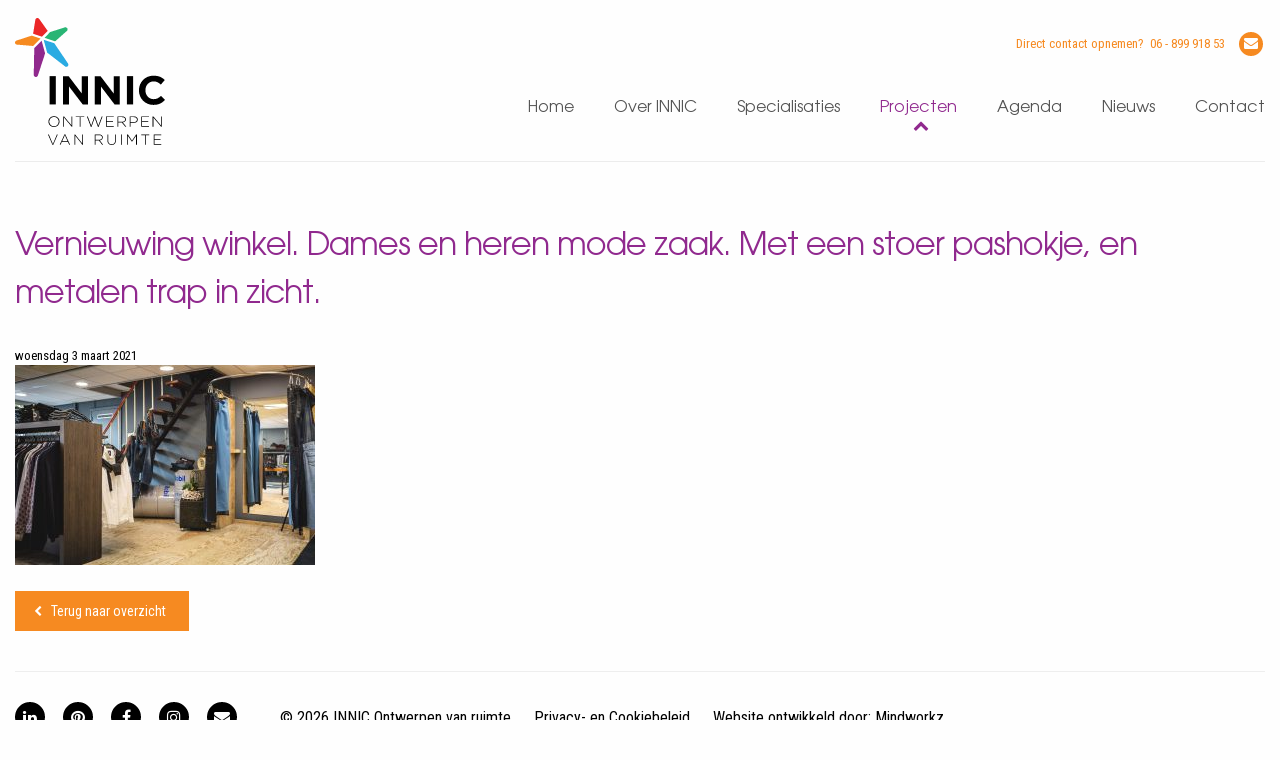

--- FILE ---
content_type: text/html; charset=UTF-8
request_url: https://www.innic.nl/projecten/vernieuwing-winkel/vernieuwing-winkel-dames-en-heren-mode-zaak-met-een-stoer-pashokje-en-metalen-trap-in-zicht/
body_size: 5199
content:
<!doctype html>
<html class="no-js" lang="nl-NL" >
<head>
    <meta charset="UTF-8"/>
    <meta name="viewport" content="width=device-width, initial-scale=1.0"/>
    <meta name="p:domain_verify" content="ba66fd026f5d8a9e86f124f55d625e4f"/>
    <link rel="icon" href="https://www.innic.nl/wp-content/themes/innic/favicon.png">
    <link href="https://www.innic.nl/wp-content/themes/innic/dist/assets/img/apple-icon-touch.png" rel="apple-touch-icon"/>
    <!--[if IE]>
    <link rel="shortcut icon" href="https://www.innic.nl/wp-content/themes/innic/favicon.ico">
    <![endif]-->
    <meta name='robots' content='index, follow, max-image-preview:large, max-snippet:-1, max-video-preview:-1' />
	<style>img:is([sizes="auto" i], [sizes^="auto," i]) { contain-intrinsic-size: 3000px 1500px }</style>
	
	<!-- This site is optimized with the Yoast SEO plugin v26.8 - https://yoast.com/product/yoast-seo-wordpress/ -->
	<title>Vernieuwing winkel. Dames en heren mode zaak. Met een stoer pashokje, en metalen trap in zicht. - INNIC</title>
	<link rel="canonical" href="https://www.innic.nl/projecten/vernieuwing-winkel/vernieuwing-winkel-dames-en-heren-mode-zaak-met-een-stoer-pashokje-en-metalen-trap-in-zicht/" />
	<meta property="og:locale" content="nl_NL" />
	<meta property="og:type" content="article" />
	<meta property="og:title" content="Vernieuwing winkel. Dames en heren mode zaak. Met een stoer pashokje, en metalen trap in zicht. - INNIC" />
	<meta property="og:url" content="https://www.innic.nl/projecten/vernieuwing-winkel/vernieuwing-winkel-dames-en-heren-mode-zaak-met-een-stoer-pashokje-en-metalen-trap-in-zicht/" />
	<meta property="og:site_name" content="INNIC" />
	<meta property="article:modified_time" content="2021-03-03T08:42:31+00:00" />
	<meta property="og:image" content="https://www.innic.nl/projecten/vernieuwing-winkel/vernieuwing-winkel-dames-en-heren-mode-zaak-met-een-stoer-pashokje-en-metalen-trap-in-zicht" />
	<meta property="og:image:width" content="2560" />
	<meta property="og:image:height" content="1707" />
	<meta property="og:image:type" content="image/jpeg" />
	<meta name="twitter:card" content="summary_large_image" />
	<script type="application/ld+json" class="yoast-schema-graph">{"@context":"https://schema.org","@graph":[{"@type":"WebPage","@id":"https://www.innic.nl/projecten/vernieuwing-winkel/vernieuwing-winkel-dames-en-heren-mode-zaak-met-een-stoer-pashokje-en-metalen-trap-in-zicht/","url":"https://www.innic.nl/projecten/vernieuwing-winkel/vernieuwing-winkel-dames-en-heren-mode-zaak-met-een-stoer-pashokje-en-metalen-trap-in-zicht/","name":"Vernieuwing winkel. Dames en heren mode zaak. Met een stoer pashokje, en metalen trap in zicht. - INNIC","isPartOf":{"@id":"https://www.innic.nl/#website"},"primaryImageOfPage":{"@id":"https://www.innic.nl/projecten/vernieuwing-winkel/vernieuwing-winkel-dames-en-heren-mode-zaak-met-een-stoer-pashokje-en-metalen-trap-in-zicht/#primaryimage"},"image":{"@id":"https://www.innic.nl/projecten/vernieuwing-winkel/vernieuwing-winkel-dames-en-heren-mode-zaak-met-een-stoer-pashokje-en-metalen-trap-in-zicht/#primaryimage"},"thumbnailUrl":"https://www.innic.nl/wp-content/uploads/2021/03/Vernieuwing-winkel.-Dames-en-heren-mode-zaak.-Met-een-stoer-pashokje-en-metalen-trap-in-zicht.-scaled.jpg","datePublished":"2021-03-03T08:39:41+00:00","dateModified":"2021-03-03T08:42:31+00:00","breadcrumb":{"@id":"https://www.innic.nl/projecten/vernieuwing-winkel/vernieuwing-winkel-dames-en-heren-mode-zaak-met-een-stoer-pashokje-en-metalen-trap-in-zicht/#breadcrumb"},"inLanguage":"nl-NL","potentialAction":[{"@type":"ReadAction","target":["https://www.innic.nl/projecten/vernieuwing-winkel/vernieuwing-winkel-dames-en-heren-mode-zaak-met-een-stoer-pashokje-en-metalen-trap-in-zicht/"]}]},{"@type":"ImageObject","inLanguage":"nl-NL","@id":"https://www.innic.nl/projecten/vernieuwing-winkel/vernieuwing-winkel-dames-en-heren-mode-zaak-met-een-stoer-pashokje-en-metalen-trap-in-zicht/#primaryimage","url":"https://www.innic.nl/wp-content/uploads/2021/03/Vernieuwing-winkel.-Dames-en-heren-mode-zaak.-Met-een-stoer-pashokje-en-metalen-trap-in-zicht.-scaled.jpg","contentUrl":"https://www.innic.nl/wp-content/uploads/2021/03/Vernieuwing-winkel.-Dames-en-heren-mode-zaak.-Met-een-stoer-pashokje-en-metalen-trap-in-zicht.-scaled.jpg","width":2560,"height":1707},{"@type":"BreadcrumbList","@id":"https://www.innic.nl/projecten/vernieuwing-winkel/vernieuwing-winkel-dames-en-heren-mode-zaak-met-een-stoer-pashokje-en-metalen-trap-in-zicht/#breadcrumb","itemListElement":[{"@type":"ListItem","position":1,"name":"Home","item":"https://www.innic.nl/"},{"@type":"ListItem","position":2,"name":"Vernieuwing winkel","item":"https://www.innic.nl/projecten/vernieuwing-winkel/"},{"@type":"ListItem","position":3,"name":"Vernieuwing winkel. Dames en heren mode zaak. Met een stoer pashokje, en metalen trap in zicht."}]},{"@type":"WebSite","@id":"https://www.innic.nl/#website","url":"https://www.innic.nl/","name":"INNIC","description":"Ontwerpen van Ruimte","potentialAction":[{"@type":"SearchAction","target":{"@type":"EntryPoint","urlTemplate":"https://www.innic.nl/?s={search_term_string}"},"query-input":{"@type":"PropertyValueSpecification","valueRequired":true,"valueName":"search_term_string"}}],"inLanguage":"nl-NL"}]}</script>
	<!-- / Yoast SEO plugin. -->


<link rel='dns-prefetch' href='//ajax.googleapis.com' />
<style id='safe-svg-svg-icon-style-inline-css' type='text/css'>
.safe-svg-cover{text-align:center}.safe-svg-cover .safe-svg-inside{display:inline-block;max-width:100%}.safe-svg-cover svg{fill:currentColor;height:100%;max-height:100%;max-width:100%;width:100%}

</style>
<link rel='stylesheet' id='contact-form-7-css' href='https://www.innic.nl/wp-content/plugins/contact-form-7/includes/css/styles.css?ver=6.1.4' type='text/css' media='all' />
<link rel='stylesheet' id='main-stylesheet-css' href='https://www.innic.nl/wp-content/themes/innic/dist/assets/css/app.css?ver=2.10.4' type='text/css' media='all' />
<script type="text/javascript" src="https://ajax.googleapis.com/ajax/libs/jquery/3.2.1/jquery.min.js?ver=3.2.1" id="jquery-js"></script>
<link rel="https://api.w.org/" href="https://www.innic.nl/wp-json/" /><link rel="alternate" title="JSON" type="application/json" href="https://www.innic.nl/wp-json/wp/v2/media/1794" /><link rel="alternate" title="oEmbed (JSON)" type="application/json+oembed" href="https://www.innic.nl/wp-json/oembed/1.0/embed?url=https%3A%2F%2Fwww.innic.nl%2Fprojecten%2Fvernieuwing-winkel%2Fvernieuwing-winkel-dames-en-heren-mode-zaak-met-een-stoer-pashokje-en-metalen-trap-in-zicht%2F" />
<link rel="alternate" title="oEmbed (XML)" type="text/xml+oembed" href="https://www.innic.nl/wp-json/oembed/1.0/embed?url=https%3A%2F%2Fwww.innic.nl%2Fprojecten%2Fvernieuwing-winkel%2Fvernieuwing-winkel-dames-en-heren-mode-zaak-met-een-stoer-pashokje-en-metalen-trap-in-zicht%2F&#038;format=xml" />
		<style type="text/css" id="wp-custom-css">
			@media (min-width:1024px){
.split-content {
    display: inline-block !important;
    width: 48% !important;
	padding-right:70px !important;
    float: left !important;
	column-count: 1 !important;
}

.ytvid{
	width: 52%;
    float: left;
    display: inline-block;
	}
.site * + .image-carousel {
    margin-top: 32px;
    float: left !important;
}
}

@media (max-width:768px){
	.ytvid{
		margin-bottom: 30px;
		margin-top: 30px;
	}
}
.site table thead td, .site table thead th, .site table tbody td, .site table tbody th {
    padding: 1px 0;
    font-size: 16px;
    font-weight: 300;
}

.page-id-781 .share{
	display: none;
}

.grecaptcha-badge{
	display: none;
}		</style>
		    <script src="https://maps.googleapis.com/maps/api/js?key=AIzaSyAxHi1VTN5TNssentMOvswVkffwEemp1-I"></script>
    <!-- Global site tag (gtag.js) - Google Analytics -->
    <script async src="https://www.googletagmanager.com/gtag/js?id=UA-144362315-1"></script>
    <script>
        window.dataLayer = window.dataLayer || [];
        function gtag(){dataLayer.push(arguments);}
        gtag('js', new Date());

        gtag('config', 'UA-144362315-1');
    </script>
<!--    <script id="Cookiebot" src="https://consent.cookiebot.com/uc.js" data-cbid="703d09ea-1029-47a6-9a53-12a438371389" type="text/javascript" async></script>-->
</head>
<body class="attachment wp-singular attachment-template-default single single-attachment postid-1794 attachmentid-1794 attachment-jpeg wp-theme-innic offcanvas">
<div id="page" class="site">
    <!-- Return to Top -->
    <a href="javascript:" id="return-to-top" title="Naar boven"><i class="fa fa-chevron-up"></i></a>

    <header class="header">
        <div class="grid-container">
            <div class="header-inner">
                <div class="header-top">
                    <a href="https://www.innic.nl/" class="logo" title="INNIC Ontwerpen van ruimte">
    <img src="https://www.innic.nl/wp-content/themes/innic/dist/assets/images/logo_innic-ontwerpen-van-ruimte.svg" alt="Innic logo" class="svgClass"/>
</a>
                </div>

                <div class="header-bottom">
                    <div class="contact-us">
                        <div class="contact-us-title">
                            Direct contact opnemen?
                            &nbsp;<span class="hide-for-small show-for-large">06 - 899 918 53</span>
                        </div>

                        <ul>
                            <li class="show-for-small hide-for-large"><a href="tel:06 - 899 918 53"><i class="fa fa-phone"></i></a></li>
                            <li><a href="mailto:info@innic.nl" title="Stuur een e-mail"><i class="fa fa-envelope"></i></a></li>
                        </ul>
                    </div>

                    <div class="clearfix"></div>

                    <ul id="menu-primary-menu" class="dropdown menu"><li id="menu-item-8" class="menu-item menu-item-type-post_type menu-item-object-page menu-item-home menu-item-8"><a href="https://www.innic.nl/" title="Sijbers">Home</a></li>
<li id="menu-item-11" class="menu-item menu-item-type-post_type menu-item-object-page menu-item-has-children menu-item-11"><a href="https://www.innic.nl/over-innic/" title="Ons bedrijf">Over INNIC</a>
<ul class="sub-menu">
	<li id="menu-item-353" class="scroll-to menu-item menu-item-type-custom menu-item-object-custom menu-item-353"><a href="https://www.innic.nl/over-innic/#ons-bedrijf">Over Innic</a></li>
	<li id="menu-item-354" class="scroll-to menu-item menu-item-type-custom menu-item-object-custom menu-item-354"><a href="https://www.innic.nl/over-innic/#een-goed-ontwerp-betaalt-zichzelf-terug">Werkwijze</a></li>
	<li id="menu-item-355" class="scroll-to menu-item menu-item-type-custom menu-item-object-custom menu-item-355"><a href="https://www.innic.nl/over-innic/#over-nicole-en-lieke">Over Nicole en Lieke</a></li>
	<li id="menu-item-356" class="scroll-to menu-item menu-item-type-custom menu-item-object-custom menu-item-356"><a href="https://www.innic.nl/over-innic/#duurzaamheid">Duurzaamheid</a></li>
	<li id="menu-item-357" class="scroll-to menu-item menu-item-type-custom menu-item-object-custom menu-item-357"><a href="https://www.innic.nl/over-innic/#partners-en-links">Partners en links</a></li>
</ul>
</li>
<li id="menu-item-14" class="menu-item menu-item-type-post_type menu-item-object-page menu-item-has-children menu-item-14"><a href="https://www.innic.nl/specialisaties/">Specialisaties</a>
<ul class="sub-menu">
	<li id="menu-item-116" class="menu-item menu-item-type-post_type menu-item-object-page menu-item-116"><a href="https://www.innic.nl/specialisaties/wonen/" title="Bedenkers &#038; Makers">Wonen</a></li>
	<li id="menu-item-115" class="menu-item menu-item-type-post_type menu-item-object-page menu-item-115"><a href="https://www.innic.nl/specialisaties/werken-en-leren/" title="Blijven wonen">Werken en leren</a></li>
	<li id="menu-item-114" class="menu-item menu-item-type-post_type menu-item-object-page menu-item-114"><a href="https://www.innic.nl/specialisaties/levensloopbestendig-wonen/" title="Groen dus!">Levensloopbestendig wonen</a></li>
</ul>
</li>
<li id="menu-item-17" class="menu-item menu-item-type-post_type menu-item-object-page menu-item-17"><a href="https://www.innic.nl/projecten/">Projecten</a></li>
<li id="menu-item-21" class="menu-item menu-item-type-post_type menu-item-object-page menu-item-21"><a href="https://www.innic.nl/agenda/">Agenda</a></li>
<li id="menu-item-24" class="menu-item menu-item-type-post_type menu-item-object-page menu-item-24"><a href="https://www.innic.nl/nieuws/">Nieuws</a></li>
<li id="menu-item-27" class="menu-item menu-item-type-post_type menu-item-object-page menu-item-27"><a href="https://www.innic.nl/contact/">Contact</a></li>
</ul>                </div>
            </div>
        </div>
    </header>

    <div class="grid-container">
        <div class="site-content">
            <h1>Vernieuwing winkel. Dames en heren mode zaak. Met een stoer pashokje, en metalen trap in zicht.</h1>
            <div class="grid-x">
                <div class="cell large-17 small-order-2 large-order-1 side-small side-medium">
                    <div class="news-item-date">
                        woensdag&nbsp;3 maart 2021                    </div>

                    <p class="attachment"><a href='https://www.innic.nl/wp-content/uploads/2021/03/Vernieuwing-winkel.-Dames-en-heren-mode-zaak.-Met-een-stoer-pashokje-en-metalen-trap-in-zicht.-scaled.jpg'><img fetchpriority="high" decoding="async" width="300" height="200" src="https://www.innic.nl/wp-content/uploads/2021/03/Vernieuwing-winkel.-Dames-en-heren-mode-zaak.-Met-een-stoer-pashokje-en-metalen-trap-in-zicht.-300x200.jpg" class="attachment-medium size-medium" alt="" srcset="https://www.innic.nl/wp-content/uploads/2021/03/Vernieuwing-winkel.-Dames-en-heren-mode-zaak.-Met-een-stoer-pashokje-en-metalen-trap-in-zicht.-300x200.jpg 300w, https://www.innic.nl/wp-content/uploads/2021/03/Vernieuwing-winkel.-Dames-en-heren-mode-zaak.-Met-een-stoer-pashokje-en-metalen-trap-in-zicht.-1024x683.jpg 1024w, https://www.innic.nl/wp-content/uploads/2021/03/Vernieuwing-winkel.-Dames-en-heren-mode-zaak.-Met-een-stoer-pashokje-en-metalen-trap-in-zicht.-768x512.jpg 768w, https://www.innic.nl/wp-content/uploads/2021/03/Vernieuwing-winkel.-Dames-en-heren-mode-zaak.-Met-een-stoer-pashokje-en-metalen-trap-in-zicht.-1536x1024.jpg 1536w, https://www.innic.nl/wp-content/uploads/2021/03/Vernieuwing-winkel.-Dames-en-heren-mode-zaak.-Met-een-stoer-pashokje-en-metalen-trap-in-zicht.-2048x1365.jpg 2048w, https://www.innic.nl/wp-content/uploads/2021/03/Vernieuwing-winkel.-Dames-en-heren-mode-zaak.-Met-een-stoer-pashokje-en-metalen-trap-in-zicht.-640x427.jpg 640w, https://www.innic.nl/wp-content/uploads/2021/03/Vernieuwing-winkel.-Dames-en-heren-mode-zaak.-Met-een-stoer-pashokje-en-metalen-trap-in-zicht.-1200x800.jpg 1200w, https://www.innic.nl/wp-content/uploads/2021/03/Vernieuwing-winkel.-Dames-en-heren-mode-zaak.-Met-een-stoer-pashokje-en-metalen-trap-in-zicht.-1920x1280.jpg 1920w" sizes="(max-width: 639px) 98vw, (max-width: 1199px) 64vw, 300px" /></a></p>
                    <a href="https://www.innic.nl/projecten/vernieuwing-winkel/vernieuwing-winkel-dames-en-heren-mode-zaak-met-een-stoer-pashokje-en-metalen-trap-in-zicht/" class="button button-primary button-prev">Terug naar
                        overzicht</a>
                </div>
                <div class="cell large-17 large-offset-2 small-order-1 large-order-2">
                                    </div>
            </div>
        </div>
    </div>

    <footer class="footer">
        <div class="grid-container">
            <div class="footer-inner">
                <ul class="social-media">
                                            <li>
                            <a href="https://www.linkedin.com/in/nicole-camps-a73983a/"
                               target="_blank" title="Volg ons op LinkedIn">
                                <i class="fa fa-linkedin"
                                   aria-hidden="true"></i>
                            </a>
                        </li>
                                            <li>
                            <a href="https://nl.pinterest.com/nicolecamps/"
                               target="_blank" title="Volg ons op Pinterest">
                                <i class="fa fa-pinterest"
                                   aria-hidden="true"></i>
                            </a>
                        </li>
                                            <li>
                            <a href="https://www.facebook.com/INNIC-ontwerpen-van-ruimte-321970041813741/"
                               target="_blank" title="Volg ons op Facebook">
                                <i class="fa fa-facebook"
                                   aria-hidden="true"></i>
                            </a>
                        </li>
                                            <li>
                            <a href="https://www.instagram.com/innic_ontwerpen_van_ruimte/"
                               target="_blank" title="Volg ons op Instagram">
                                <i class="fa fa-instagram"
                                   aria-hidden="true"></i>
                            </a>
                        </li>
                                        <li>
                        <a href="mailto:info@innic.nl"
                           target="_blank" title="Neem contact met ons op">
                            <i class="fa fa-envelope"
                               aria-hidden="true"></i>
                        </a>
                    </li>
                </ul>

                <ul>
                    <li>&copy; 2026 INNIC Ontwerpen van ruimte</li>
                    <li><a href="https://www.innic.nl/privacy-en-cookiebeleid/">Privacy- en Cookiebeleid</a></li>
                    <li>Website ontwikkeld door: <a href="http://www.mindworkz.nl" class="blank" title="Website ontwikkeld door Mindworkz">Mindworkz</a></li>
                </ul>
            </div>
        </div>

        <div class="footer-brand">
            <span class="red"></span>
            <span class="orange"></span>
            <span class="purple"></span>
            <span class="blue"></span>
            <span class="green"></span>
        </div>
    </footer>

</div>

<script type="speculationrules">
{"prefetch":[{"source":"document","where":{"and":[{"href_matches":"\/*"},{"not":{"href_matches":["\/wp-*.php","\/wp-admin\/*","\/wp-content\/uploads\/*","\/wp-content\/*","\/wp-content\/plugins\/*","\/wp-content\/themes\/innic\/*","\/*\\?(.+)"]}},{"not":{"selector_matches":"a[rel~=\"nofollow\"]"}},{"not":{"selector_matches":".no-prefetch, .no-prefetch a"}}]},"eagerness":"conservative"}]}
</script>
<script type="text/javascript" src="https://www.innic.nl/wp-includes/js/dist/hooks.min.js?ver=4d63a3d491d11ffd8ac6" id="wp-hooks-js"></script>
<script type="text/javascript" src="https://www.innic.nl/wp-includes/js/dist/i18n.min.js?ver=5e580eb46a90c2b997e6" id="wp-i18n-js"></script>
<script type="text/javascript" id="wp-i18n-js-after">
/* <![CDATA[ */
wp.i18n.setLocaleData( { 'text direction\u0004ltr': [ 'ltr' ] } );
/* ]]> */
</script>
<script type="text/javascript" src="https://www.innic.nl/wp-content/plugins/contact-form-7/includes/swv/js/index.js?ver=6.1.4" id="swv-js"></script>
<script type="text/javascript" id="contact-form-7-js-translations">
/* <![CDATA[ */
( function( domain, translations ) {
	var localeData = translations.locale_data[ domain ] || translations.locale_data.messages;
	localeData[""].domain = domain;
	wp.i18n.setLocaleData( localeData, domain );
} )( "contact-form-7", {"translation-revision-date":"2025-11-30 09:13:36+0000","generator":"GlotPress\/4.0.3","domain":"messages","locale_data":{"messages":{"":{"domain":"messages","plural-forms":"nplurals=2; plural=n != 1;","lang":"nl"},"This contact form is placed in the wrong place.":["Dit contactformulier staat op de verkeerde plek."],"Error:":["Fout:"]}},"comment":{"reference":"includes\/js\/index.js"}} );
/* ]]> */
</script>
<script type="text/javascript" id="contact-form-7-js-before">
/* <![CDATA[ */
var wpcf7 = {
    "api": {
        "root": "https:\/\/www.innic.nl\/wp-json\/",
        "namespace": "contact-form-7\/v1"
    }
};
/* ]]> */
</script>
<script type="text/javascript" src="https://www.innic.nl/wp-content/plugins/contact-form-7/includes/js/index.js?ver=6.1.4" id="contact-form-7-js"></script>
<script type="text/javascript" src="https://www.innic.nl/wp-content/themes/innic/dist/assets/js/app.js?ver=2.10.4" id="foundation-js"></script>
<script type="text/javascript" src="https://www.google.com/recaptcha/api.js?render=6LeB7sUUAAAAAMZls0z-bfW17lp9QcxkqDufxkn2&amp;ver=3.0" id="google-recaptcha-js"></script>
<script type="text/javascript" src="https://www.innic.nl/wp-includes/js/dist/vendor/wp-polyfill.min.js?ver=3.15.0" id="wp-polyfill-js"></script>
<script type="text/javascript" id="wpcf7-recaptcha-js-before">
/* <![CDATA[ */
var wpcf7_recaptcha = {
    "sitekey": "6LeB7sUUAAAAAMZls0z-bfW17lp9QcxkqDufxkn2",
    "actions": {
        "homepage": "homepage",
        "contactform": "contactform"
    }
};
/* ]]> */
</script>
<script type="text/javascript" src="https://www.innic.nl/wp-content/plugins/contact-form-7/modules/recaptcha/index.js?ver=6.1.4" id="wpcf7-recaptcha-js"></script>
</body>
</html>


--- FILE ---
content_type: text/html; charset=utf-8
request_url: https://www.google.com/recaptcha/api2/anchor?ar=1&k=6LeB7sUUAAAAAMZls0z-bfW17lp9QcxkqDufxkn2&co=aHR0cHM6Ly93d3cuaW5uaWMubmw6NDQz&hl=en&v=PoyoqOPhxBO7pBk68S4YbpHZ&size=invisible&anchor-ms=20000&execute-ms=30000&cb=4qpxozju9blv
body_size: 48755
content:
<!DOCTYPE HTML><html dir="ltr" lang="en"><head><meta http-equiv="Content-Type" content="text/html; charset=UTF-8">
<meta http-equiv="X-UA-Compatible" content="IE=edge">
<title>reCAPTCHA</title>
<style type="text/css">
/* cyrillic-ext */
@font-face {
  font-family: 'Roboto';
  font-style: normal;
  font-weight: 400;
  font-stretch: 100%;
  src: url(//fonts.gstatic.com/s/roboto/v48/KFO7CnqEu92Fr1ME7kSn66aGLdTylUAMa3GUBHMdazTgWw.woff2) format('woff2');
  unicode-range: U+0460-052F, U+1C80-1C8A, U+20B4, U+2DE0-2DFF, U+A640-A69F, U+FE2E-FE2F;
}
/* cyrillic */
@font-face {
  font-family: 'Roboto';
  font-style: normal;
  font-weight: 400;
  font-stretch: 100%;
  src: url(//fonts.gstatic.com/s/roboto/v48/KFO7CnqEu92Fr1ME7kSn66aGLdTylUAMa3iUBHMdazTgWw.woff2) format('woff2');
  unicode-range: U+0301, U+0400-045F, U+0490-0491, U+04B0-04B1, U+2116;
}
/* greek-ext */
@font-face {
  font-family: 'Roboto';
  font-style: normal;
  font-weight: 400;
  font-stretch: 100%;
  src: url(//fonts.gstatic.com/s/roboto/v48/KFO7CnqEu92Fr1ME7kSn66aGLdTylUAMa3CUBHMdazTgWw.woff2) format('woff2');
  unicode-range: U+1F00-1FFF;
}
/* greek */
@font-face {
  font-family: 'Roboto';
  font-style: normal;
  font-weight: 400;
  font-stretch: 100%;
  src: url(//fonts.gstatic.com/s/roboto/v48/KFO7CnqEu92Fr1ME7kSn66aGLdTylUAMa3-UBHMdazTgWw.woff2) format('woff2');
  unicode-range: U+0370-0377, U+037A-037F, U+0384-038A, U+038C, U+038E-03A1, U+03A3-03FF;
}
/* math */
@font-face {
  font-family: 'Roboto';
  font-style: normal;
  font-weight: 400;
  font-stretch: 100%;
  src: url(//fonts.gstatic.com/s/roboto/v48/KFO7CnqEu92Fr1ME7kSn66aGLdTylUAMawCUBHMdazTgWw.woff2) format('woff2');
  unicode-range: U+0302-0303, U+0305, U+0307-0308, U+0310, U+0312, U+0315, U+031A, U+0326-0327, U+032C, U+032F-0330, U+0332-0333, U+0338, U+033A, U+0346, U+034D, U+0391-03A1, U+03A3-03A9, U+03B1-03C9, U+03D1, U+03D5-03D6, U+03F0-03F1, U+03F4-03F5, U+2016-2017, U+2034-2038, U+203C, U+2040, U+2043, U+2047, U+2050, U+2057, U+205F, U+2070-2071, U+2074-208E, U+2090-209C, U+20D0-20DC, U+20E1, U+20E5-20EF, U+2100-2112, U+2114-2115, U+2117-2121, U+2123-214F, U+2190, U+2192, U+2194-21AE, U+21B0-21E5, U+21F1-21F2, U+21F4-2211, U+2213-2214, U+2216-22FF, U+2308-230B, U+2310, U+2319, U+231C-2321, U+2336-237A, U+237C, U+2395, U+239B-23B7, U+23D0, U+23DC-23E1, U+2474-2475, U+25AF, U+25B3, U+25B7, U+25BD, U+25C1, U+25CA, U+25CC, U+25FB, U+266D-266F, U+27C0-27FF, U+2900-2AFF, U+2B0E-2B11, U+2B30-2B4C, U+2BFE, U+3030, U+FF5B, U+FF5D, U+1D400-1D7FF, U+1EE00-1EEFF;
}
/* symbols */
@font-face {
  font-family: 'Roboto';
  font-style: normal;
  font-weight: 400;
  font-stretch: 100%;
  src: url(//fonts.gstatic.com/s/roboto/v48/KFO7CnqEu92Fr1ME7kSn66aGLdTylUAMaxKUBHMdazTgWw.woff2) format('woff2');
  unicode-range: U+0001-000C, U+000E-001F, U+007F-009F, U+20DD-20E0, U+20E2-20E4, U+2150-218F, U+2190, U+2192, U+2194-2199, U+21AF, U+21E6-21F0, U+21F3, U+2218-2219, U+2299, U+22C4-22C6, U+2300-243F, U+2440-244A, U+2460-24FF, U+25A0-27BF, U+2800-28FF, U+2921-2922, U+2981, U+29BF, U+29EB, U+2B00-2BFF, U+4DC0-4DFF, U+FFF9-FFFB, U+10140-1018E, U+10190-1019C, U+101A0, U+101D0-101FD, U+102E0-102FB, U+10E60-10E7E, U+1D2C0-1D2D3, U+1D2E0-1D37F, U+1F000-1F0FF, U+1F100-1F1AD, U+1F1E6-1F1FF, U+1F30D-1F30F, U+1F315, U+1F31C, U+1F31E, U+1F320-1F32C, U+1F336, U+1F378, U+1F37D, U+1F382, U+1F393-1F39F, U+1F3A7-1F3A8, U+1F3AC-1F3AF, U+1F3C2, U+1F3C4-1F3C6, U+1F3CA-1F3CE, U+1F3D4-1F3E0, U+1F3ED, U+1F3F1-1F3F3, U+1F3F5-1F3F7, U+1F408, U+1F415, U+1F41F, U+1F426, U+1F43F, U+1F441-1F442, U+1F444, U+1F446-1F449, U+1F44C-1F44E, U+1F453, U+1F46A, U+1F47D, U+1F4A3, U+1F4B0, U+1F4B3, U+1F4B9, U+1F4BB, U+1F4BF, U+1F4C8-1F4CB, U+1F4D6, U+1F4DA, U+1F4DF, U+1F4E3-1F4E6, U+1F4EA-1F4ED, U+1F4F7, U+1F4F9-1F4FB, U+1F4FD-1F4FE, U+1F503, U+1F507-1F50B, U+1F50D, U+1F512-1F513, U+1F53E-1F54A, U+1F54F-1F5FA, U+1F610, U+1F650-1F67F, U+1F687, U+1F68D, U+1F691, U+1F694, U+1F698, U+1F6AD, U+1F6B2, U+1F6B9-1F6BA, U+1F6BC, U+1F6C6-1F6CF, U+1F6D3-1F6D7, U+1F6E0-1F6EA, U+1F6F0-1F6F3, U+1F6F7-1F6FC, U+1F700-1F7FF, U+1F800-1F80B, U+1F810-1F847, U+1F850-1F859, U+1F860-1F887, U+1F890-1F8AD, U+1F8B0-1F8BB, U+1F8C0-1F8C1, U+1F900-1F90B, U+1F93B, U+1F946, U+1F984, U+1F996, U+1F9E9, U+1FA00-1FA6F, U+1FA70-1FA7C, U+1FA80-1FA89, U+1FA8F-1FAC6, U+1FACE-1FADC, U+1FADF-1FAE9, U+1FAF0-1FAF8, U+1FB00-1FBFF;
}
/* vietnamese */
@font-face {
  font-family: 'Roboto';
  font-style: normal;
  font-weight: 400;
  font-stretch: 100%;
  src: url(//fonts.gstatic.com/s/roboto/v48/KFO7CnqEu92Fr1ME7kSn66aGLdTylUAMa3OUBHMdazTgWw.woff2) format('woff2');
  unicode-range: U+0102-0103, U+0110-0111, U+0128-0129, U+0168-0169, U+01A0-01A1, U+01AF-01B0, U+0300-0301, U+0303-0304, U+0308-0309, U+0323, U+0329, U+1EA0-1EF9, U+20AB;
}
/* latin-ext */
@font-face {
  font-family: 'Roboto';
  font-style: normal;
  font-weight: 400;
  font-stretch: 100%;
  src: url(//fonts.gstatic.com/s/roboto/v48/KFO7CnqEu92Fr1ME7kSn66aGLdTylUAMa3KUBHMdazTgWw.woff2) format('woff2');
  unicode-range: U+0100-02BA, U+02BD-02C5, U+02C7-02CC, U+02CE-02D7, U+02DD-02FF, U+0304, U+0308, U+0329, U+1D00-1DBF, U+1E00-1E9F, U+1EF2-1EFF, U+2020, U+20A0-20AB, U+20AD-20C0, U+2113, U+2C60-2C7F, U+A720-A7FF;
}
/* latin */
@font-face {
  font-family: 'Roboto';
  font-style: normal;
  font-weight: 400;
  font-stretch: 100%;
  src: url(//fonts.gstatic.com/s/roboto/v48/KFO7CnqEu92Fr1ME7kSn66aGLdTylUAMa3yUBHMdazQ.woff2) format('woff2');
  unicode-range: U+0000-00FF, U+0131, U+0152-0153, U+02BB-02BC, U+02C6, U+02DA, U+02DC, U+0304, U+0308, U+0329, U+2000-206F, U+20AC, U+2122, U+2191, U+2193, U+2212, U+2215, U+FEFF, U+FFFD;
}
/* cyrillic-ext */
@font-face {
  font-family: 'Roboto';
  font-style: normal;
  font-weight: 500;
  font-stretch: 100%;
  src: url(//fonts.gstatic.com/s/roboto/v48/KFO7CnqEu92Fr1ME7kSn66aGLdTylUAMa3GUBHMdazTgWw.woff2) format('woff2');
  unicode-range: U+0460-052F, U+1C80-1C8A, U+20B4, U+2DE0-2DFF, U+A640-A69F, U+FE2E-FE2F;
}
/* cyrillic */
@font-face {
  font-family: 'Roboto';
  font-style: normal;
  font-weight: 500;
  font-stretch: 100%;
  src: url(//fonts.gstatic.com/s/roboto/v48/KFO7CnqEu92Fr1ME7kSn66aGLdTylUAMa3iUBHMdazTgWw.woff2) format('woff2');
  unicode-range: U+0301, U+0400-045F, U+0490-0491, U+04B0-04B1, U+2116;
}
/* greek-ext */
@font-face {
  font-family: 'Roboto';
  font-style: normal;
  font-weight: 500;
  font-stretch: 100%;
  src: url(//fonts.gstatic.com/s/roboto/v48/KFO7CnqEu92Fr1ME7kSn66aGLdTylUAMa3CUBHMdazTgWw.woff2) format('woff2');
  unicode-range: U+1F00-1FFF;
}
/* greek */
@font-face {
  font-family: 'Roboto';
  font-style: normal;
  font-weight: 500;
  font-stretch: 100%;
  src: url(//fonts.gstatic.com/s/roboto/v48/KFO7CnqEu92Fr1ME7kSn66aGLdTylUAMa3-UBHMdazTgWw.woff2) format('woff2');
  unicode-range: U+0370-0377, U+037A-037F, U+0384-038A, U+038C, U+038E-03A1, U+03A3-03FF;
}
/* math */
@font-face {
  font-family: 'Roboto';
  font-style: normal;
  font-weight: 500;
  font-stretch: 100%;
  src: url(//fonts.gstatic.com/s/roboto/v48/KFO7CnqEu92Fr1ME7kSn66aGLdTylUAMawCUBHMdazTgWw.woff2) format('woff2');
  unicode-range: U+0302-0303, U+0305, U+0307-0308, U+0310, U+0312, U+0315, U+031A, U+0326-0327, U+032C, U+032F-0330, U+0332-0333, U+0338, U+033A, U+0346, U+034D, U+0391-03A1, U+03A3-03A9, U+03B1-03C9, U+03D1, U+03D5-03D6, U+03F0-03F1, U+03F4-03F5, U+2016-2017, U+2034-2038, U+203C, U+2040, U+2043, U+2047, U+2050, U+2057, U+205F, U+2070-2071, U+2074-208E, U+2090-209C, U+20D0-20DC, U+20E1, U+20E5-20EF, U+2100-2112, U+2114-2115, U+2117-2121, U+2123-214F, U+2190, U+2192, U+2194-21AE, U+21B0-21E5, U+21F1-21F2, U+21F4-2211, U+2213-2214, U+2216-22FF, U+2308-230B, U+2310, U+2319, U+231C-2321, U+2336-237A, U+237C, U+2395, U+239B-23B7, U+23D0, U+23DC-23E1, U+2474-2475, U+25AF, U+25B3, U+25B7, U+25BD, U+25C1, U+25CA, U+25CC, U+25FB, U+266D-266F, U+27C0-27FF, U+2900-2AFF, U+2B0E-2B11, U+2B30-2B4C, U+2BFE, U+3030, U+FF5B, U+FF5D, U+1D400-1D7FF, U+1EE00-1EEFF;
}
/* symbols */
@font-face {
  font-family: 'Roboto';
  font-style: normal;
  font-weight: 500;
  font-stretch: 100%;
  src: url(//fonts.gstatic.com/s/roboto/v48/KFO7CnqEu92Fr1ME7kSn66aGLdTylUAMaxKUBHMdazTgWw.woff2) format('woff2');
  unicode-range: U+0001-000C, U+000E-001F, U+007F-009F, U+20DD-20E0, U+20E2-20E4, U+2150-218F, U+2190, U+2192, U+2194-2199, U+21AF, U+21E6-21F0, U+21F3, U+2218-2219, U+2299, U+22C4-22C6, U+2300-243F, U+2440-244A, U+2460-24FF, U+25A0-27BF, U+2800-28FF, U+2921-2922, U+2981, U+29BF, U+29EB, U+2B00-2BFF, U+4DC0-4DFF, U+FFF9-FFFB, U+10140-1018E, U+10190-1019C, U+101A0, U+101D0-101FD, U+102E0-102FB, U+10E60-10E7E, U+1D2C0-1D2D3, U+1D2E0-1D37F, U+1F000-1F0FF, U+1F100-1F1AD, U+1F1E6-1F1FF, U+1F30D-1F30F, U+1F315, U+1F31C, U+1F31E, U+1F320-1F32C, U+1F336, U+1F378, U+1F37D, U+1F382, U+1F393-1F39F, U+1F3A7-1F3A8, U+1F3AC-1F3AF, U+1F3C2, U+1F3C4-1F3C6, U+1F3CA-1F3CE, U+1F3D4-1F3E0, U+1F3ED, U+1F3F1-1F3F3, U+1F3F5-1F3F7, U+1F408, U+1F415, U+1F41F, U+1F426, U+1F43F, U+1F441-1F442, U+1F444, U+1F446-1F449, U+1F44C-1F44E, U+1F453, U+1F46A, U+1F47D, U+1F4A3, U+1F4B0, U+1F4B3, U+1F4B9, U+1F4BB, U+1F4BF, U+1F4C8-1F4CB, U+1F4D6, U+1F4DA, U+1F4DF, U+1F4E3-1F4E6, U+1F4EA-1F4ED, U+1F4F7, U+1F4F9-1F4FB, U+1F4FD-1F4FE, U+1F503, U+1F507-1F50B, U+1F50D, U+1F512-1F513, U+1F53E-1F54A, U+1F54F-1F5FA, U+1F610, U+1F650-1F67F, U+1F687, U+1F68D, U+1F691, U+1F694, U+1F698, U+1F6AD, U+1F6B2, U+1F6B9-1F6BA, U+1F6BC, U+1F6C6-1F6CF, U+1F6D3-1F6D7, U+1F6E0-1F6EA, U+1F6F0-1F6F3, U+1F6F7-1F6FC, U+1F700-1F7FF, U+1F800-1F80B, U+1F810-1F847, U+1F850-1F859, U+1F860-1F887, U+1F890-1F8AD, U+1F8B0-1F8BB, U+1F8C0-1F8C1, U+1F900-1F90B, U+1F93B, U+1F946, U+1F984, U+1F996, U+1F9E9, U+1FA00-1FA6F, U+1FA70-1FA7C, U+1FA80-1FA89, U+1FA8F-1FAC6, U+1FACE-1FADC, U+1FADF-1FAE9, U+1FAF0-1FAF8, U+1FB00-1FBFF;
}
/* vietnamese */
@font-face {
  font-family: 'Roboto';
  font-style: normal;
  font-weight: 500;
  font-stretch: 100%;
  src: url(//fonts.gstatic.com/s/roboto/v48/KFO7CnqEu92Fr1ME7kSn66aGLdTylUAMa3OUBHMdazTgWw.woff2) format('woff2');
  unicode-range: U+0102-0103, U+0110-0111, U+0128-0129, U+0168-0169, U+01A0-01A1, U+01AF-01B0, U+0300-0301, U+0303-0304, U+0308-0309, U+0323, U+0329, U+1EA0-1EF9, U+20AB;
}
/* latin-ext */
@font-face {
  font-family: 'Roboto';
  font-style: normal;
  font-weight: 500;
  font-stretch: 100%;
  src: url(//fonts.gstatic.com/s/roboto/v48/KFO7CnqEu92Fr1ME7kSn66aGLdTylUAMa3KUBHMdazTgWw.woff2) format('woff2');
  unicode-range: U+0100-02BA, U+02BD-02C5, U+02C7-02CC, U+02CE-02D7, U+02DD-02FF, U+0304, U+0308, U+0329, U+1D00-1DBF, U+1E00-1E9F, U+1EF2-1EFF, U+2020, U+20A0-20AB, U+20AD-20C0, U+2113, U+2C60-2C7F, U+A720-A7FF;
}
/* latin */
@font-face {
  font-family: 'Roboto';
  font-style: normal;
  font-weight: 500;
  font-stretch: 100%;
  src: url(//fonts.gstatic.com/s/roboto/v48/KFO7CnqEu92Fr1ME7kSn66aGLdTylUAMa3yUBHMdazQ.woff2) format('woff2');
  unicode-range: U+0000-00FF, U+0131, U+0152-0153, U+02BB-02BC, U+02C6, U+02DA, U+02DC, U+0304, U+0308, U+0329, U+2000-206F, U+20AC, U+2122, U+2191, U+2193, U+2212, U+2215, U+FEFF, U+FFFD;
}
/* cyrillic-ext */
@font-face {
  font-family: 'Roboto';
  font-style: normal;
  font-weight: 900;
  font-stretch: 100%;
  src: url(//fonts.gstatic.com/s/roboto/v48/KFO7CnqEu92Fr1ME7kSn66aGLdTylUAMa3GUBHMdazTgWw.woff2) format('woff2');
  unicode-range: U+0460-052F, U+1C80-1C8A, U+20B4, U+2DE0-2DFF, U+A640-A69F, U+FE2E-FE2F;
}
/* cyrillic */
@font-face {
  font-family: 'Roboto';
  font-style: normal;
  font-weight: 900;
  font-stretch: 100%;
  src: url(//fonts.gstatic.com/s/roboto/v48/KFO7CnqEu92Fr1ME7kSn66aGLdTylUAMa3iUBHMdazTgWw.woff2) format('woff2');
  unicode-range: U+0301, U+0400-045F, U+0490-0491, U+04B0-04B1, U+2116;
}
/* greek-ext */
@font-face {
  font-family: 'Roboto';
  font-style: normal;
  font-weight: 900;
  font-stretch: 100%;
  src: url(//fonts.gstatic.com/s/roboto/v48/KFO7CnqEu92Fr1ME7kSn66aGLdTylUAMa3CUBHMdazTgWw.woff2) format('woff2');
  unicode-range: U+1F00-1FFF;
}
/* greek */
@font-face {
  font-family: 'Roboto';
  font-style: normal;
  font-weight: 900;
  font-stretch: 100%;
  src: url(//fonts.gstatic.com/s/roboto/v48/KFO7CnqEu92Fr1ME7kSn66aGLdTylUAMa3-UBHMdazTgWw.woff2) format('woff2');
  unicode-range: U+0370-0377, U+037A-037F, U+0384-038A, U+038C, U+038E-03A1, U+03A3-03FF;
}
/* math */
@font-face {
  font-family: 'Roboto';
  font-style: normal;
  font-weight: 900;
  font-stretch: 100%;
  src: url(//fonts.gstatic.com/s/roboto/v48/KFO7CnqEu92Fr1ME7kSn66aGLdTylUAMawCUBHMdazTgWw.woff2) format('woff2');
  unicode-range: U+0302-0303, U+0305, U+0307-0308, U+0310, U+0312, U+0315, U+031A, U+0326-0327, U+032C, U+032F-0330, U+0332-0333, U+0338, U+033A, U+0346, U+034D, U+0391-03A1, U+03A3-03A9, U+03B1-03C9, U+03D1, U+03D5-03D6, U+03F0-03F1, U+03F4-03F5, U+2016-2017, U+2034-2038, U+203C, U+2040, U+2043, U+2047, U+2050, U+2057, U+205F, U+2070-2071, U+2074-208E, U+2090-209C, U+20D0-20DC, U+20E1, U+20E5-20EF, U+2100-2112, U+2114-2115, U+2117-2121, U+2123-214F, U+2190, U+2192, U+2194-21AE, U+21B0-21E5, U+21F1-21F2, U+21F4-2211, U+2213-2214, U+2216-22FF, U+2308-230B, U+2310, U+2319, U+231C-2321, U+2336-237A, U+237C, U+2395, U+239B-23B7, U+23D0, U+23DC-23E1, U+2474-2475, U+25AF, U+25B3, U+25B7, U+25BD, U+25C1, U+25CA, U+25CC, U+25FB, U+266D-266F, U+27C0-27FF, U+2900-2AFF, U+2B0E-2B11, U+2B30-2B4C, U+2BFE, U+3030, U+FF5B, U+FF5D, U+1D400-1D7FF, U+1EE00-1EEFF;
}
/* symbols */
@font-face {
  font-family: 'Roboto';
  font-style: normal;
  font-weight: 900;
  font-stretch: 100%;
  src: url(//fonts.gstatic.com/s/roboto/v48/KFO7CnqEu92Fr1ME7kSn66aGLdTylUAMaxKUBHMdazTgWw.woff2) format('woff2');
  unicode-range: U+0001-000C, U+000E-001F, U+007F-009F, U+20DD-20E0, U+20E2-20E4, U+2150-218F, U+2190, U+2192, U+2194-2199, U+21AF, U+21E6-21F0, U+21F3, U+2218-2219, U+2299, U+22C4-22C6, U+2300-243F, U+2440-244A, U+2460-24FF, U+25A0-27BF, U+2800-28FF, U+2921-2922, U+2981, U+29BF, U+29EB, U+2B00-2BFF, U+4DC0-4DFF, U+FFF9-FFFB, U+10140-1018E, U+10190-1019C, U+101A0, U+101D0-101FD, U+102E0-102FB, U+10E60-10E7E, U+1D2C0-1D2D3, U+1D2E0-1D37F, U+1F000-1F0FF, U+1F100-1F1AD, U+1F1E6-1F1FF, U+1F30D-1F30F, U+1F315, U+1F31C, U+1F31E, U+1F320-1F32C, U+1F336, U+1F378, U+1F37D, U+1F382, U+1F393-1F39F, U+1F3A7-1F3A8, U+1F3AC-1F3AF, U+1F3C2, U+1F3C4-1F3C6, U+1F3CA-1F3CE, U+1F3D4-1F3E0, U+1F3ED, U+1F3F1-1F3F3, U+1F3F5-1F3F7, U+1F408, U+1F415, U+1F41F, U+1F426, U+1F43F, U+1F441-1F442, U+1F444, U+1F446-1F449, U+1F44C-1F44E, U+1F453, U+1F46A, U+1F47D, U+1F4A3, U+1F4B0, U+1F4B3, U+1F4B9, U+1F4BB, U+1F4BF, U+1F4C8-1F4CB, U+1F4D6, U+1F4DA, U+1F4DF, U+1F4E3-1F4E6, U+1F4EA-1F4ED, U+1F4F7, U+1F4F9-1F4FB, U+1F4FD-1F4FE, U+1F503, U+1F507-1F50B, U+1F50D, U+1F512-1F513, U+1F53E-1F54A, U+1F54F-1F5FA, U+1F610, U+1F650-1F67F, U+1F687, U+1F68D, U+1F691, U+1F694, U+1F698, U+1F6AD, U+1F6B2, U+1F6B9-1F6BA, U+1F6BC, U+1F6C6-1F6CF, U+1F6D3-1F6D7, U+1F6E0-1F6EA, U+1F6F0-1F6F3, U+1F6F7-1F6FC, U+1F700-1F7FF, U+1F800-1F80B, U+1F810-1F847, U+1F850-1F859, U+1F860-1F887, U+1F890-1F8AD, U+1F8B0-1F8BB, U+1F8C0-1F8C1, U+1F900-1F90B, U+1F93B, U+1F946, U+1F984, U+1F996, U+1F9E9, U+1FA00-1FA6F, U+1FA70-1FA7C, U+1FA80-1FA89, U+1FA8F-1FAC6, U+1FACE-1FADC, U+1FADF-1FAE9, U+1FAF0-1FAF8, U+1FB00-1FBFF;
}
/* vietnamese */
@font-face {
  font-family: 'Roboto';
  font-style: normal;
  font-weight: 900;
  font-stretch: 100%;
  src: url(//fonts.gstatic.com/s/roboto/v48/KFO7CnqEu92Fr1ME7kSn66aGLdTylUAMa3OUBHMdazTgWw.woff2) format('woff2');
  unicode-range: U+0102-0103, U+0110-0111, U+0128-0129, U+0168-0169, U+01A0-01A1, U+01AF-01B0, U+0300-0301, U+0303-0304, U+0308-0309, U+0323, U+0329, U+1EA0-1EF9, U+20AB;
}
/* latin-ext */
@font-face {
  font-family: 'Roboto';
  font-style: normal;
  font-weight: 900;
  font-stretch: 100%;
  src: url(//fonts.gstatic.com/s/roboto/v48/KFO7CnqEu92Fr1ME7kSn66aGLdTylUAMa3KUBHMdazTgWw.woff2) format('woff2');
  unicode-range: U+0100-02BA, U+02BD-02C5, U+02C7-02CC, U+02CE-02D7, U+02DD-02FF, U+0304, U+0308, U+0329, U+1D00-1DBF, U+1E00-1E9F, U+1EF2-1EFF, U+2020, U+20A0-20AB, U+20AD-20C0, U+2113, U+2C60-2C7F, U+A720-A7FF;
}
/* latin */
@font-face {
  font-family: 'Roboto';
  font-style: normal;
  font-weight: 900;
  font-stretch: 100%;
  src: url(//fonts.gstatic.com/s/roboto/v48/KFO7CnqEu92Fr1ME7kSn66aGLdTylUAMa3yUBHMdazQ.woff2) format('woff2');
  unicode-range: U+0000-00FF, U+0131, U+0152-0153, U+02BB-02BC, U+02C6, U+02DA, U+02DC, U+0304, U+0308, U+0329, U+2000-206F, U+20AC, U+2122, U+2191, U+2193, U+2212, U+2215, U+FEFF, U+FFFD;
}

</style>
<link rel="stylesheet" type="text/css" href="https://www.gstatic.com/recaptcha/releases/PoyoqOPhxBO7pBk68S4YbpHZ/styles__ltr.css">
<script nonce="vpl70sDYrO1CS-Tz0hwLuw" type="text/javascript">window['__recaptcha_api'] = 'https://www.google.com/recaptcha/api2/';</script>
<script type="text/javascript" src="https://www.gstatic.com/recaptcha/releases/PoyoqOPhxBO7pBk68S4YbpHZ/recaptcha__en.js" nonce="vpl70sDYrO1CS-Tz0hwLuw">
      
    </script></head>
<body><div id="rc-anchor-alert" class="rc-anchor-alert"></div>
<input type="hidden" id="recaptcha-token" value="[base64]">
<script type="text/javascript" nonce="vpl70sDYrO1CS-Tz0hwLuw">
      recaptcha.anchor.Main.init("[\x22ainput\x22,[\x22bgdata\x22,\x22\x22,\[base64]/[base64]/[base64]/ZyhXLGgpOnEoW04sMjEsbF0sVywwKSxoKSxmYWxzZSxmYWxzZSl9Y2F0Y2goayl7RygzNTgsVyk/[base64]/[base64]/[base64]/[base64]/[base64]/[base64]/[base64]/bmV3IEJbT10oRFswXSk6dz09Mj9uZXcgQltPXShEWzBdLERbMV0pOnc9PTM/bmV3IEJbT10oRFswXSxEWzFdLERbMl0pOnc9PTQ/[base64]/[base64]/[base64]/[base64]/[base64]\\u003d\x22,\[base64]\x22,\x22w4tzV8ODRV/CnMKoIGtZM8OdEnLDrcOHXSLCh8KKw4vDlcOzCsKxLMKLcmV4FBHDh8K1NjnCqsKBw6/[base64]/[base64]/CscKuw4vCnw/[base64]/CqgI3I13Cm0bCrsKjw5/CtULDpEkmdwwaOMKywqFPwpPDu8K5wpPDr0nCqzEKwosXXsKGwqXDj8Kiw7rCsBUSwrZHOcKjwqnCh8OpUEQhwpAjKsOydsKww4g4awXDsl4dw7/Cl8KYc3olbmXCtcKqFcOfwrTDlcKnN8K6w700O8OQQCjDu33DssKLQMOMw53CnMKIwrZ4XCkGw6ZOfQjDpsOrw61tMzfDrBzCssK9wo9dYisLw7fCgR8qwosuOSHDoMOLw5vCkFdlw71twrzCiCnDvQtKw6LDixbDl8KGw7I9SMKuwq3DuXTCkG/DhcKwwqAkdUUDw504wpMNe8OcPcOJwrTCpz7CkWvCrMK7VCpjdcKxwqTClcO4wqDDq8KnJCwUeCrDlSfDlsK9XX83fcKxd8Ofw4zDmsOeFcKOw7YHQsKowr1LJcOZw6fDhzZSw4/DvsKiZ8Ohw7ENw5Yjw7zCs8O0ZMKswqRBw5XDmMO4IXXDpX1Jw7DDjsO3VSfCsRbChMKaaMOGGATDuMKYZ8OnCCcRwq5nScK8SEkQwq89XhQkw50zwrBGNcK/[base64]/[base64]/[base64]/w7fCl8OhwoFgw6jDjVzDpMKocgkVAB4oThkEX8KAw5DCundESMOUw68ILMKxQmzCl8Omwq7CjsOvwrJuIVAPJ08bVD1BUMONw7wuJhbCo8OnJ8OMwrgZRl/[base64]/wpIadsO8w7jCqcOrwppxB3nDhmANHVweF8OFcmVQcQfDscOZc2BtaHUUw5PCgcKqw5rCoMODeSAlJMKpw48vwpQ8wprCiMKEYD7DgzNMXMO7ZjbCrsK8ABvCvcOjIMK1wr4PwpDDo07DhGvCnEHDkVHCrRrDtMKIEg9Rw450w7YNF8KbZcKKMiJLIwHChj/DrTrDj2rCvzbDi8KqwodPwpLCiMKIOHXDjR/Ck8KxAyTCrEXDtsK1wq42PsKkNGkUw7bCiGbDtxPDlcKCWsK7wo/Dlj8UYlzChSHDrybCi2gsfzfCv8KzwqxMw6/DpsKWIDPCr2sDB3bDp8OPw4DDjkvCocOrOVjDpcO0LkZjw5pKw5nDn8KTcEPCq8OJNhEfWcK/PxTDvCrDqMO3CEbCjywpE8OVw77CtcK+VMKRw6PClhhdwqRPwrZ0Iy/[base64]/[base64]/[base64]/wpgZQ3HCkETCmV0/wptlw5vDmMOqwqjDpsK9OD4Bw4k8J8KrTG49MwDCllxJVjJzwqRuRRx3BWs6RQVTGAhKw4YYEQbCtcKkcMK3wpvCtTLCocKnI8K7IVNCwqjCgsKfWkdSwqU0R8OGw6fCmSDCi8KBbQ/DlMKPw7rDrMKgwoMQwr3Dm8OfW09Mwp/CnUvDhw3ConJWQgAeESZwwpvDgsOgwqI0wrfDscKHS3HDm8K9fhPCu2jDjhHDhwBZwr4Ew5bCl0kww4jClkNqZm3Dvy4wGxbDkzUNwr3Cv8OZSsKOwrvCn8Kkb8KrZsKuwrl9w51awoDCvBLClBI5wrDCmilFwpbCv3XCn8OSDsKlYkZvHMO/GzkbworCisOaw79+esKsWnXCrzzDiBfCncKSFigMcsO8w5bCnwLCsMOPwo7Dmm8TUkrCpsOCw4XCkMOfwprDuxFjwq/DtcO1wrZQw514wp0DIVx+w53DksK/WgjCs8O9SQPDhkTDlcKyCE5ww5pawpVew6lJw5vDnTY/[base64]/wp/ChU17AMOmwrZwVMO6wrx2wrTCo8KECHrClMKgRGnDlAAvw7cLUMKTY8OBNcKKwpwXw7fCsj53w7M1w4kbw5cqwodbRMKXE2R+wrJMwqZwDwjCgMOPw5TCm0ktwrxJYsOcw7PDocKhcgl2w5DChGvCjT/DisKPOC0qwrjDsDMCw7zDth1RQV3DkMOQwoQPwo3CqMO5woIpwqIxLMO6w5LCnG3CsMOcwqzDvcOxwpEewpA8DRDCgRFZwoVxw483BwLCuxcwGMOzEBUzdjbDlcKNwpjCvX/CtcO3wqRxMsKRCMO4wqM8w7XDtcKkbcK4w6YQwpMpw5ZGL33DoSYbwqkPw59twrLDtMOnHMO9wp/[base64]/[base64]/[base64]/w612wqrDv8Oew77DncKlw6jCujXCjiN+fhNgwrDDmcKbwq4UYAJPVDrCnX5HZMKgwoQPw5rDv8Obw5rCuMOUwr0Gw41fU8OZwqFEwpR1M8O2w4/CtHXCmsKBw7LDtMO9TcKQSMKLw4heHsOYAcOrQX7DksK0w5XDoWvCqcOPwpRKwqbChcKaw5vCk14kw7DDocO5MsKCG8OcJMOdG8Otw4JRwr/CqsObw4PChcOuw7HDnsOnS8Kow5cHw5pORcKxwrB1w5/DuF87HFIvwqEAwoF6BFpHB8O5w4XClcKZw6XDmibDpyJnGsO6U8KBVsKww43Dm8OESwTCoDFdam3DnsOnMsOxAVkFeMOTCFbDj8O9W8KAwrzDqMOCbsKew5TDi0/DoAfCnk3ChMOTw6nDkMOjNXE/Xn5qPU/CnMOMw5jDs8KvwpzDncKIHcK3GWpOOUskw48keMOGcizDnMKZw4MJw7/CmBo5wrLCrcKXwr3CmTjDt8ODw5LDs8O/wpITwolaGsKqwrzDscKLHcOPOMOuwrXClsO2GEjCpj7DnF3CucOXw4VDAEpsKsOFwoU/[base64]/[base64]/[base64]/DqcOnCSvCvMOqw6zDiwXDiQApYcOsw6Ipw5XDjQ4NwoDDoFBLAcOlw7N/w49Lw4clFcKBT8ObGMK+Q8Kqw7kdw6MXwpIIZcO6Y8O+GsOWw6jCrcKCwqXDjyVRw5/[base64]/bMK6JFA3w7pywotew5Aywrh0wqPCsBrCmMOVKsKyw5NAw4vCp8K0c8KQw6jDswBhbTfDhjfChsK4A8KuIcKCOC1rw4Yfw5HDl1ApwonDhU5QYsOQa0/Cl8OgNsORZXxVFcOGwocxw78/w43DiDvDhR1Kw7EbQ3LCiMOMw5bDjcKcw5sQeH1dwrp2wqLCu8KMw6A2w7A7w4rCrB4hwrRCw5NSw7USw5ddwr3Cm8OtPULCsFdLwpxJegM7w5XCosOMG8K3MGXDm8KOesKawq7DmsOUH8KHw4vCmMKywqlGw5tRDsKjw5MxwpkFB210PHF8K8KXZE/[base64]/Djh1Ww7LDpcOjOsOYRV91Dw4Xw4U4RsK9w73CkV4ZJ8OUwrwpw75/[base64]/Dm8O1w5NQL8ORwr98woLCqiojWsKDdS7DiMOschfDhzTChwXChMKnwrjDusKoSgLCpsONCTEVwq0OBRdPw58iWm7CoB3DrD4eO8ONX8Kmw67Dn03Dk8O5w7vDsXLDhVnDiV7Cv8KXw5ZTw5wWR2oCJsORwqPCtC/DpcOwwoTCtR5yQEx7ZSTDh0Fww6fDsnpCw5k3MFrCisOrw77DocOAEnDCulHCjcOWC8OzPzgwwo/DgMOrwqjCnFkLBcO6CMOfw4XCm3XCvzTDq2rDmwXCli1YDcK6LAR3ORM4wqVMZ8OLw6opVsK5TBQgVG/[base64]/[base64]/Cu8KPPsObM2PCsBpswp7CkD7DgMOOw7BMJ8OYw7vDgiQfJ3DDpxFdFVfDo2Vkw5jCisKHwqhGVCk6P8ODwozDqcOUcsKpw74Pw7IwPsOzw70sTsKnVVUrFn1OwrTCm8OKw7/[base64]/Drx48dVbCskxqw45vO3/DuMOLGcOlwr3DoXHClsOyw7zCgsKwfz0Xwr/[base64]/Cphd1wohTw6HCq37CkUrDisOsMFXDtDfCrXtvw4Y2VwHDjMKfwp8CG8OKw5vDunrCrBTCrBlyV8OtYcK+UcO3A30lFUYTwqQIwoPCtz8TFsKPwoHDhMKew4cbbsOuasOUw6ovwow0VcK+w7/CngzDhmfCoMOgalTCscKtDcOgwp/[base64]/DvMO/w6BZOcO2SGEVwqoJAMOHFS8uw57CmsKIw4/Dg8KZw4UoHsOXwr/[base64]/[base64]/[base64]/w6dWw4bCtiRiFcKvasO3HErDrMKWQVZxwqMAWMOZIUbDp3d3w6BhwoQQwpwFSw7CtTrCq1zDqyjDtHHDnsKJLwZ1ThcXwonDlWQbw5DCn8O1w74+w4fDisO/f05Yw5w0w6ZgfcKPL1/CrU3CsMKZT1Z0M2fDoMKcJwXCnnQDw4EJw7g5HRMrGFzDp8K8QHnDqsKzcMK0b8OZwq9SbsOcUnsZw5PDgX/DliUYw5pMFwpyw51VwqrDmk7DiR0wJ3FVw57CuMOQw6t9w4ILLsKkwr5/wpnCk8OswqjDtD3DtMO9w4XCjGY3MgzCk8Odw7ZAfMOuwrhpw7DCowRVw6V1ZwlmKsOnwoRVwpLCm8KVw5BsX8KNIcOJWcKRJ2xtw6Ulw6XCtsOqw5vCrmTCpG5qRFo2w6PCrR5Kw4R/IcOYwrdWSMKLal0eO24FecKWwpzCphkbHsK7woRQRMOwJcODwoXDs3dxwozDtMK8w5Bow6kGBsKVwp7CpyLCu8K7wqvDhMOOcMKUaxPDpCbDnQ7Dh8K6w4fCpcOew4RGwpYzw5jDrVLCmMO7wrTCoVzDoMO/BwQPw4QMwpt6CsK8wrg7JMKNw6nDiTHDsWbDjDQ+w5JrwpTDuiLDlcKUecOlwqnCkcKTw5oVKSnDnw5Aw5xCwr5fwphIw6hoK8KLPBjCr8O8w6/CvMOgZjtHwqV9eDN+w6XDuGTCglQebMOxV3bDinTDvcKUwr/[base64]/OHsswqjCh8Kjb2vCpcKQLF7CssK9fcKIwqgOejbCgMKXwpbCj8OzWMK1w4EWw7tROyQYEWVNw4DChcOAUFxDKcKuw5DCn8Kwwrtlwp/CoEVsIMKWw7RKByHCn8K+w5DDvnPDoCfDg8KFw7dKAgJ2w41HwrfDk8Knw7ViwpzDkDgCwpLCncOLL1hzwqMxwrZew6EKwphyD8OJw5s5a24YRnjCrW5HQ1kFw43CqWchVUjChS7DjcKdLsOQFVjCqWxVDsKJwqzDsjoQwq/DiRzDtMOiDsKNImB+QMKuwrBIw4wHTMKrVsOGZjvDgsKaSnMxwr/CmWMPNcOYw6/DmcKNw4DDtMKzw5FUw5shw6Rfw7taw7HCtVhdwp11PB3CnMOQbcKrwrduw73DjRV3w5N6w6HDi3rDvWDChMKHw4hjHcO4NMKzDQrCtsK2CMK+w5hjw6nCnSlAwo5aJlvDmD16w6I2Yz1fexjCuMKXwqfCusOEfiIEwq/DrE4sasOOHgh6w5pxwpbCtE7CkGrDlG/[base64]/XcO3Oi8ZRG8LAivCu23CvnLCuHbDlGAELsKkPMKdwrbCozvDjX/DlcK/FRzDlcOvAcKYwo/[base64]/CtD7Dgh5LQDREKFDChXLCh8KvJhdtwovCqcKrMBh/JsOQIAwVwpZnwop6HcOXwoXDgw4LwqMYA2XDrhXDl8OVw7kLGcOlFMObwpEmOyzDnMOXw5zDpcK/w6zDpsKUVRDCmcK9N8KTw4gUSFFsJyrCsMOKw7LCk8K/[base64]/DnsOQwpJ1d2nCghppwqUmH8OCw4HCmk58LUrCrMKUHcK/AiQuw7zCs33DsllPw7xEw7bCqMKEFGxBelttZsKEWMO9fsOCwp/ChcOYwocQwpUqe3HCqsO3CSkAwr/[base64]/w4bChsKcA35SKcOLwqfDnH7DlcK6clcDw4ITwrPDkH/Ds0JDNcOpw6vChsK4MEnDvcK5RTvDhcOTTCrCjMOeXlvCsWo3OMKrScKYwobCosKJw4fClmnDnsOaw59rWMKmwpIvwoTDiWDCmwHCnsKhHw/Dow/CmsOvPW/DtcO/w67Cv0ppJ8KmQBLClcORGMOzJ8KrwooCw4Itw7jCrcOiwp3CicOKw5k6w4/[base64]/[base64]/DgsOqM8Ozw7Zpw6vCphTCohlMGArDgcKRw4RIE1nDo1/ClsK/fmXCqTwKNW3DkizCgcKSw4QTcm5OJMOwwprCtnd5wrzDl8O+w7QUw6JMw44KwpUFOsKfwpfCscOaw60vDwR2V8KBSWPCgcKaXMK1w7USw4AJw4V2Y004wprCj8OKw6PDjQUrwp5Swr9hw7omwp7Dr3PCuhfCrsKDai/Dn8OFdkXDrsKjG3bDgcO0QkdwQ0JswpnDvzMgw5cXw7lqwoVew5B6MiHCkndXI8KHw77DtsOHOsK0Uk/Dr1Erw7J5wr/CgsONR093w5PDhsKWH2LDhMKmw6/CojXDlcOWwqwAbMOJw7thQwrDjMK7wqHDkxfCtSTDvMOIIEfDnsOuBnTCv8K7w5djwozCozBWwrjDqX/DsCnDu8O1w7zDk2oUw6vDusODw7TDt1rCh8KBw67DqsOWbsKyHQ8eFMOYZnFaMgEqw45kw5vDqRzCm3fDrsOzDAjDiT/CksOYJsKzwpfCtMOZw64Qw7XDiEvCtn4fGHtPw5nDsUPDqMOvw6rDrcOUSMONwqQbJlpfw4V2El5/VB9ZW8OeAQ/[base64]/BS7DtMOiwooPM0rCgnTClCvCm8OpO8KJO8KLw4DDgsOYwrsgXlk2woHDs8OndcKmMkN6w4lGw6fCihMawrjDhMKawqDCh8Ktw4ocMwNZDcOLBMK5w7TCpcKYOzLDq8Kmw7src8KowpRdw7kbw5LDv8OXKMKtJGJ2KMKvaAXCmcKtAHs/[base64]/w4wCwrfCv3ApN8O0e2Aawpt3L8KYVQ3CpcKicSHDulsBwrdle8KmI8OZw7RPdMKmeiXDg1h1wpMVwr9aCj5QdMKSbcKSwr1fYMK8b8OOSn4TwojDvB/Dj8KRwrcXHWUBXywYw7/DmMOHw4jCh8OIR2PDoHZ8csKXwpMAcMObw5/CmD01wr7CnsORHSx/wqcBWcOYIsKBwpR2O1DDkUZsb8OpEgrDmMOzBsKYHWvDoDXCq8OdaQNTw71GwrbChRrCgRbCkinCp8O+wqbCk8K0ZMO3w7JGLsOTw4IKwrZtEcOZEC/CtQ8gwobCv8KVw5LDqU3Cr33CvDJNEsOGZsKmCS7Ci8Olw6xvw74IYSvDlAbChcK1wrrCjMKgwr7Dv8KdwpHDnH/[base64]/w5nClsKSw5DDszfCmcKjFWo8w4UdM8KEw6F9BXnCtW3CkXgNwr3DvwzDm3DCisKcZMO0wrtbw7zCiUvCllvDicKaOjDDlsOmf8Kyw6HDgC50eX/CvsOPeFDCvG9tw6fDpMK9bmLDhsOlw5wfwqw3P8K1M8O0XHTCiHnCqzgKw4BRYnnDvcKhw5HCmMKxw6XChcOdwp8Gwq1lwrPCusKewrfCusOcwrMDw5rCnR/[base64]/DimnCi1TDkDLDnMOMwrJfwoHDlsOrwoUtw5UiX3Q7wrklDMO8YcOpJcKFwpUpw4Mow5PCuTzDq8KsT8KAw7HCjcOdw6Q7eWDCqg/CpsOxwqLDtCwecHp6wodrKMKxw4V7dcK6woUXwpt5AMKAbSFmw4jDhMOBIsKgwrNnVzTCvSzCsQ/CpncLcQHCi1PCmcKXVV9bw79qw4vDmE1rVBE5ZMK4DQ/CmMOwTMOQwq9WGsOqw7pxwr/DosO1w6tewo8bw6xEIsKKw6xvH1jCjH5XwrYQwqzCj8KHGD0NfsOzAQ3Dr3rCvgdEL2gpw4Unw5nCjyTDo3PDjFZuw5TCsFnDmUR4wrkzwo3CmhnDmsKEw74aORUDF8KRwozCvMOIwrLClcOowp/CsDw8WsO4wrlNwpLDjcOpNxByw77DrF4iOMKuw5rCpcKbLMOnw7FuM8OpUsO0N1cAwpdaLMKvwoPDkw7CqcOVZBAPaWwfw4/DgAhpwqbCrBUSWsOnw7Bmc8KWw6bCl07CiMO6wonDrA9UdwrCtMKkG1HClmMCPWTCnsOww5XCnMOjwovChW7DgMKgJELDocOOw4pJw63DsE40w6AqM8K0TsKNwpnDiMKZVWZNw7TDnwAycT9yZcKEw6FNacKGwozCh0/DmTRzasO9CxnCusOHwrXDqcKswqzDmkZaJSciWi17M8KQw410ZlbDk8KFCMKvWx/CvTjCsxTChcO7w6zChh/Ds8Odwp/DsMOjQcOzBMK3PRTCjD0lbcKFwpbDq8KJwp/DgcKgw5pNwqF9w7zCl8K9WsK2wrPCmmjCgsK6fV/[base64]/wp9aw4zDu8Kjw4EpCcOGwrzDggjDnmvDgMKqCnxiZcOdw53DrcOITFoUw5TCs8Kcw4Z/LcKlwrTCoV5wwq/ChS8Ew6rDpBYcw65MFcKCw68vw4N1C8OnX3vDuCBPJ8OGwpzCscOEwqvCj8Orw6lxVGvCjsOSwqvCv2xKdsO2w7FgQcOhw7JNCsO3w73Dhk5Mwp9sw47CuS5FbcOiwrfDtMO0B8KXwp/CkMKOaMO1wrjCtQR/fk8ofibDuMO1w4RDEMOfCBFyw4nDq2jDkzTDo3kpNsKZw4kxdcKewqgXw4/[base64]/Dsjw/[base64]/Dpl1mwoc1WMKuw4oLw7/DssO5O8KzwqHCoxwMw5IuFMKPwrITInZOw7XDhsOZX8OYw6QXHTnCs8OVMMKWw5HCo8Onw5UlCMOIwojDoMKjb8KycQzDucOSwojCpzzDih/CssKkwqXCq8OzWcOBwpnCrMO5SVbCuUrDvi3DocOUwo9Twp7DiTE5w5xIwpdBEsKBwrLDtAPDosKABcKtHAd1EMK4Gg3CrcOuEgpoMMOBNcK5w4t2wpLCnxJAD8OXwrURSSfDtcO/w43DlMKhwrFDw67CnHFnbsKfw6hDehfDtcKCf8KrwrzDi8OiYcO6aMKcwrUVE2wswo7DswMNUcOfwojDrSoCfcOtwrpswogoOB4ow65aDDE7wqNLwrpkDQB3w43Cv8OUwrNJwoRrDljDs8OdYFDCh8K0LMOFwq7DrzYVeMK6woZpwro5w5NBwpAcdm/DlDnDhcKoL8Kcw4EQcMKbwq/ClMOrw64rwrsuSTAOwrjCpsO5HR56Tg7CtMO9w6UhwpU9W3lYw7nChsODwqjDgkPDkMOwwo4qKMKCQXl9NH17w4vDrnjCjMO5BsOcwosHw69tw4NAEl3CgkMzAFRYY3fDgS/DsMO+w789wpjCqsOUT8Kuw7Z6w5TDs3fDvAbDqTQ2Hy1+PsKjLkp4w7fClFZEb8ORw61iHF/Dt3tcw7g/w4tqCw7Ctjkgw7LDhcKFwrpRMsKIw40sWSTDqAx/fntMwozDscKzUn4Bw7TDkMKZwp/Cg8OaFcKJw6vDs8Ohw79bw6rCscOew4YYwoDCmMKrw5fCjx1hw4XDoxbCgMKsHFvCrCDDjhbCghVwDsKLEX7DnTZow69Gw4FdwovDiEI9wqBYw6/DpsOQw55jwqnCr8K1Cg1dfcKKUsOFBMKFwpDCn1XDpC/CridCwrfCvRHDk0FDEcKTw5TCjcO4w5DCicOMw63Ck8OrUsOewrXDu1rDizTDkMKPEcKlO8ORez5Fw7TCl1nDosO0S8OlKMK4ZnQ0QsOXT8O+ewzDtiFbW8K+w5jDsMOrwqDCtGMZwr8dw5Ehw7t7wp3Cix7DuBUKwpHDoi/[base64]/DvWbDkApaw7bDrG/CncK9wrQ3S8KCwqwRwo0/w6LDpsOLwrbCkMKkIcOxbg1QL8OSEX4WOsK/wqHDmW/DicOrwpnDjcOJGCHDqxYuWsK8OTPClsK4OMOtX23DpsOnW8OAWMKlwrzDuyU1w5Izw4XDtcO2woksTi/[base64]/CrsK/ZcOIw5TDssKqwqkYdHI4CMKpCcKLwrAeJ8OSHsO4J8O3w5PDmk/ChVTDicKCwrHClcKMwqAhZMKpwqbCjl9ZBmrCgzYlwqYuwoc1w5vClVDCssOxw7vDkGsRwpzCl8O/AgvCtcOFwo9DwrjCqGh9w7dow48xwqtJwozDpcOUSMK1wroKwpNHA8KNAMOBdA7ChHjCnMKuc8KgL8KBwrp7w4hCS8OOw7ghwqlyw5MUI8KHw5fCnsOeWFkhwrsPw6bDpsO9OcOJw53CqcKLwr9owrDDjcK2w4DDhMOeNiA/woVww44AKw0dw7IfBsKXI8KWwrQnwpsZwoPCvMOQw7wRNsKZwpfCiMK5B0rDi8KpRh1ew756fRzCm8OxVsO0wqTDvMO5w7zDlj11wpjCpcKMw7Mew5fCoTzCp8Oiwr/[base64]/DlnkjMMKOG2/ClMKywpwAwp/Dj2/Dk1d9w7didgfDisKBG8OAw5nDgzNoaQNDb8KCUMKlKhDCk8OAK8KKw45jZMKjwoh3SsOSwoADcFHDocOew7/CqMOhw6YCCwJAwpvDng0tdW3DpAZ7wo0owo7Drionwo8qLA9iw5UCwpHDs8Ovw5XDpBRIwoM2D8Kzw7U5O8KRwr/CpcK1OcKsw6Ufc3UQwqrDmsKxchzDo8Kiw51aw4nDpFowwo1EcsOzwqjDo8O4L8KAHWzChjVKDGPCqsKLUlfDj2/CoMK/wo/DucKsw48/YmXCl0HCngMAw6U8Z8K/JcKwAGjDu8K0wqg+wohDKVDDqUjCiMKENxlqJy4MBnDClMKswqAmw6jCrsK/w4YMXiUxG14JccOZIMOZwoddQcKPw6s8wrZIw6DDvgfDuTHCjsKLb1gIw4nChzhQw6fDvsKTwogQw6oCDcKuwroMVsKbw6c/w4vDicOPQMONw5bDtsOwaMKlCMKrBMOhFAPClArCg2RIw77CoxBuD3rCuMOXIsO1w4Buwo4aUMOPwpvDs8O8RSTCvjVVw5/DqjvDsnwpwrZ4w5bCkV0Cbgcew73DnEJnwrDDscKIw74owpw1w4DCocK2Rm4VOgzDi115dMO7GsOdQ1TCtsO/Ylhew7rDnMOdw5XClnrDh8KhZEc0wq18wobDpmjDrcOjwpnChsKSwr7CpMKfw7VpTcK2BmElwrMcVz5Nw4k6wqzChMOEw7BzJcKdXMO/MsK1PVLCiWLDsQYTw6PDq8OPSiJjfnTDgHUbZVrDjcKdXVLCrSHDpXDDpUQDw7g4LgzClsOpXMK1w5TCscKyw6rCrEtlDMKCWiPDhcKiw7DCtw3CuR3DjMOSQ8OcR8Ktw4JGwr3CmBxgPlBbw75CwrhBfXIleUhawpIow7xOw73DolZMKy/ChsK1w4duw5gTw4zDgcKpw7nDqsKpVsONUC1xw7Z4wpEkw7Mqw6QGwqPDvWTCvkvCs8O6w7YjFFZ9woHDssKAcMO5cWMkwr0+Yw0FZ8OpPEUjSsKJOMOAw57CjMKQW2LCisKVUA1MdCJow63CjhjDnlrCsgM6NMK3HC3Djkh/EsO/[base64]/ClcOoMMOoZTXDncKAw6NJCRtWw53CuMOSUD7Ds0Rcw7jDvcOFwo7ChMOqGsKFJmokdyZqw48bwqw6wpN/wq7Csj/DpBPDmVVAwp7Drww+w74rMHAGw5zDiSnCssK6JQh/GVDDt3fCv8KJDnTCnMKiw6oTc0EywphBCMKYEsKFw5Bdw6g9F8OyMMKnwoRuworCoFbCncKWwoQwUsKbw4ZVbEHCrnNmEsO0WMOGJsO6R8KLMEDDhx3Du0/Do3LDtS3DvsOvw6lDwqVOwo/[base64]/[base64]/CtMK7Kxsjw5Y6wpx2wqvDlk7CkDrDgXNseMKgw4orTMKSwrQMQkDCgsOmMgo8BMKLw5XCoCHDrDZVJCxww4bCmMORZcOmw6RGwo5FwqYDwqRpdMKZw73DrcOOLyDDpMOMwr3ClMO6dgXDrcKQw77CuBPDlT7CvMKgXEEtVcOKw4xFw5XCs2DDn8OYUcK/UQHDmmPDgMKyH8OzKk8Ew6UdacO7wpcAEcOZOw0hwqPCvcOUwqBRwooLd3zDgg09w6DDosKowrPCvMKpwqxHEh/[base64]/HsOiBcOEFH/CkMKEdsK8RSjDry7DqMOiBcKbwqR1woHCt8O5w6vDsQoOYnHCqGZqwrvCksKkMsKKwo7DkUvCnsKcw6TCkMKXJ2LDl8OqOUcmwooaB2DCpcOww6LDtMOeFl1/w7kqw5TDgAFXw4AwbVvCiCA6w7DDklHCmDHDhMKvEQXDkcO3w6LDusKFw600bzYTwqsnBsOoKcOwMUXCtsKfwpPCs8KgHMOrwqcrJcO4woPDtMOvw6d/O8K6c8OEYDXCj8KUwqd7wooAwo7Dq1/[base64]/CvAzCpxjCpsKEw5YWwr/DllrCjcKPw73Chy7Do8K7XsO3w4MpXHbCscKkTCEYwpFMw6fCucKAwrnDlsOnb8Kywr9ePjLDnsOdYcKqfsO/fcO0wr7DhSDCicKawrbCrHNlEGsvw7loayXCkMKnLUtvPVVew7FUw5rCvsOiNBfCtMOcKU7CuMOww5zCg2jCisK3ZcKEdMKuw7NiwpEnw7PDiiTDuFPCkcKXw6VDeHV9JcKJwpLCg1/DncKwXjzDmGEuwrTClcOrwq0AwoLChsOMwr/DjTzDil5iTm3CrRUnKcKnecOHw7E0YMKVQsOtNh0Vw7vCgcOuUwrCqMKcw7oPaW3CqMOyw7xRwrMBF8OKK8K2GC7CiXNkP8Kbw5HDh04hTMOLQcKjwqoUH8OPwqJZRXtUwoZtLkTCtsKHw5xrPlXDgy5MeQ/DuxRcFcOqwqnCoioZw6DDn8Kzw6ssD8KCw4zDlsOiG8Oew5LDsR7CjD0NfsOLwrULwoJ/[base64]/ChBfDq8Ouw5s7WMKobcKFXsKiXMKkw6JXw6BywrcrUcOjw77DtsKHw5lwwqHDhMOnw6t/wo0Gw7kFw4fDgA1Iw6ZBw6/DssKBw4bDpwrDtBjChALDgw7DkMOFwobDicKuwodBJ3ADAkhmX0nCmRzCuMKrw4XDjcKoecK+w5tmPxDCgGsDFHjDp35Ye8O+GMKHGh/[base64]/CkcKSw7kow4/[base64]/DnTnDsGwhw4vCrsOxwr44w7rCo8KjfsOHLMKGw4XCjsOeBDMrBUnCgcONLsOZwrIWPcKMJ03DnsOROMK/MzjDp1PCuMO6w5DCmUjCrsKSD8Ogw5nCnzwLJ2/CqyIGworDqMKLR8OFTMKxPMK7w6fDpVXDlsOew73Cl8KLPWFKw6nCg8OAwoHCkxoiZMOhw7LCmTF6wrjDq8Kgw4XDu8KpwobCqcOfNMOnwq/CikHDgHHDhAYvw5RVwpTCh0ctwpfDpMKmw4HDjkhgMzReAMOZR8KQUsOJb8K6DhJrwqAzw4oxwrhIL1/CjgF7H8KxFcK1w6sewpHCrMKgfETClE8Cw7lEwr3ChHUPwrNtwpVGKX3DlgVdGHh6w67Dt8O5TsKzYF/DmsO3wrhZw5fDkcOrL8KmwpAiw7gINU0TwpQMSlLCoGjDoibDi3TDqRvDmw5OwqfCoxfDmsO0w77Cmg7CgMOXbCZzwp1Xw6EWworDiMOTbTQLwr4nwoREXsKIWsORc8ORRCpNaMKqPxfDtMOXV8KuYkJGw5XDo8KswpjDl8K/QX5Zw5k6DjfDlhnDj8KEBcKYwpTDuwzCgsKUw41ZwqIOwphIw6cUw4DClldgw4MXNBtmwoDDgcKYw5HCg8O9wrbCjMKMw74jZ2l/asKhwqtKdhJxQWdlNATDpsKjwoofE8Orw4EsWcK/UUrCtTzDncKww7/Dm34YwqXClxBZPMK1wonDikEPMMOtXE/DjcK9w7LDicK5GcOwf8KZw4TCjjjDu3hHFB7Ct8KlN8Kuw6rClnbDk8Ojw75Yw4PCnXfCj0jCkcOgacKAw6MMWMOfw7jDgcObwpcCwqDDt2nDqSJBaWArL3xAaMOTUyDDkQrDk8KTwq7Dr8OUwrgrw5DCmFFawqBdw6XDoMKwZU4xRMKjZcO+XcOdwqbDtcOfw6XCll/DgyJ6BsOcPcKkBMKSI8Ksw5rChH5PwoXDiUA6wrw6wrRZw6zDh8Olw6PDmg7CvRTChMOjB2zDgTHCpcKQJjpawrB/[base64]/DoTrCnsOKZ1pfw6fDiwrChcKTOMOqR8KVw7TDucOaJcKyw5nDgMO6MMOTw4/[base64]/w6tMwrs+wqnCscKvwrPCtRBww5x7fl7DqcKuwrBrZFgpangjaETDocKWfRYdCSJsZ8ODFsOqEsOxUTLCscOFHxDDisKpC8KZw5nDpjp6Cxs+wqU/S8Ofwo7CjhVOSMK+exDDqMKXwqVfw71mIsKCK0/[base64]/worDpDQLRHc9Wl4WVBTDoR9iw4Q/w68cAsKWw4xwecOLQcKDwpFkw54iXAV7w6nDu2F6wo9ZUsOCw5cawq3DglzCmx4FUcOcw7dgwpoSf8KXwqHDsSjDrQbDo8Krw7jCt15qWTpkwoLDsD8bw4PCgwvCqgXCjkEBwr1ZXcKuw74mwpF0w5AhOsKJw5bClMKcw6xTS2bDvsOrIBUuKsKpbsOKBy/DqcKkKcKjTAxzZsKcZTvCg8O+w77DtsOvaA7DqcOow4DDsMKrJDcVwqnCpw/CtUQ/woULWcKxw7kRwr4TZMK+wqDCtDHCpz0NwobCq8KLMgrDpcO2w5YIBsOyByHDp2/[base64]/Q8O8wqjCuW9Pd2rCrE9yw5nCvkN9w5HCi8OZUxdKADrDnSbCmzktTABzw5Jcw4UjDMOrw5TCi8KxaHEOw4F0Yg/Cm8OmwpMuwq1ewqDChGzChsKqGhLCh2luEcOMXgfDiQcnYMO3w5lOKWJMSMO3wqRiccKZIcKnPyd+Mm7DuMKmRsOCcGPCvsOYHC3CqgzCoS09w67DmX40QsO6wpvDgnAYCDQ8w6vDncOJaxcpDcOVEMKgw4/CoXXDuMOYNcOPw5Jow4jCtMK/wrnDvlrDolHDvcOaw7TCuEnCuTfCq8Kqw4cOw4dnwqgSUjYxw73Dg8KXwo0Ww6/DicORR8Orw4YRIsKew7RUHVzCkyB0w6tVwowQw7oow4jCrMOnHx7Cs03Dq07DtzXCncOYw5HCkcOzGcOQY8KeO1tdw6oxw4DCr0fCgcKaJMOBwrpYw6/DvF9NJxTClwXDtgcxwp3CmgpnGTDDlMKPSxVFw4RPbMKJHG7CmzgpDMKFw64MwpXDlcK3e0/[base64]/DMKYJG1pw63DrcOPRHzDv3o4DcOIwqJpQmVuegDDosK6w7dTZcOjLFjCkiHDtcKIw5xDwo0dwoXDoVrCtHg2wr/ChMKKwqVPCsOWUMOlLCvCqcKYG3kWwr1RFFQ7EXfChsK1w7QGalFpCsKrwq7CiEzDvsKGwqdZw7NFwrbDpMKzHFsXc8O2KjrDvjTDkMO+w5FYKF3DtsKeDUXDkMKsw7w/w7B9wol8L2vDvcOdZcOLe8KnfndqwoXDrkpgGRXCkVlrJsK6KBt1wo7CjsKiHmfCkcKVOMKdw6fDrMOhM8Obwo8cwovDqcKTPsOVw7PCksKJH8K3LW7DjQ/CiTljd8Oiw5LCvsOxw4dxw4w+DsKTw5BXAzTDmSN9D8OWRcKxfAkew45zXcOxQMOnw5fClcKmwrEqNSXCocKswrnCmk7DsSjDsMOqC8Kaw7jDhHrCl2jDnnHCvl4dwq4LZMOTw7/DvcOew5tnwrPCocOxMgo2wrguaMK+ZTtpwot4wrrDsAF8L0zCgQ/[base64]/CmjnDucK6wrXCj1bDhcOAwoPDmA0jwpIbw7tcwpQxRlNWA8Kqw4ZwwqLCjcOWw6zDicKAQCTDk8KEZRBqfsK2d8ORacK7w5dqE8KxwooLITTDo8KcwoLDiGx0wqjDgi/DoiTCiTIxCHJ0w7zCsg/Dn8KPTcOew4khIMKcbsOLwo3CgFp6U080QMKTw5UHwqNjwrMIw7LCgUPDoMOPw5csw5bDg1Ucw4xEe8OmIRfDpsOrw4/Cmg7DmcKnwqDDoydnwpxJwp8QwrZXw6UbCMOwGljCumzDv8OMLFnCi8KuwrvChsOcCgNww5bDmj5iaCrDi0vDvU91wodUw5XDjsO8FGplwrQtPcKORSPCsEZBSsOmwpzDty/[base64]/Dv3DCu1/DlcOowrwJwojCpEIMNBVPwqfCiSUXABZMHSXCuMOCw4sdwpA3w4kcEMOYIMKmw5gjw5cEeXnCrMKow4xuw5bCoR4FwrYyaMKTw6DDk8KMZ8K7FkjDocKUw6PCqyp9WFBn\x22],null,[\x22conf\x22,null,\x226LeB7sUUAAAAAMZls0z-bfW17lp9QcxkqDufxkn2\x22,0,null,null,null,1,[16,21,125,63,73,95,87,41,43,42,83,102,105,109,121],[1017145,159],0,null,null,null,null,0,null,0,null,700,1,null,0,\[base64]/76lBhnEnQkZnOKMAhnM8xEZ\x22,0,0,null,null,1,null,0,0,null,null,null,0],\x22https://www.innic.nl:443\x22,null,[3,1,1],null,null,null,1,3600,[\x22https://www.google.com/intl/en/policies/privacy/\x22,\x22https://www.google.com/intl/en/policies/terms/\x22],\x22odkvQQMR8YRly8ZUtfgNU63IX7016NYOoZ2X92Bvess\\u003d\x22,1,0,null,1,1769060209894,0,0,[83,151,129],null,[140,16,80,36],\x22RC-A0CEi94l96TEPw\x22,null,null,null,null,null,\x220dAFcWeA6nE93mCOX66vTJTtYRIW1xRpPY306VRp1HCvR3babjahI2Nel-vzMlK8xaZNGKhcOE-Nr49Qc5zNWSEfIKPIhC1iX79A\x22,1769143009950]");
    </script></body></html>

--- FILE ---
content_type: image/svg+xml
request_url: https://www.innic.nl/wp-content/themes/innic/dist/assets/images/logo_innic-ontwerpen-van-ruimte.svg
body_size: 2391
content:
<?xml version="1.0" encoding="utf-8"?>
<!-- Generator: Adobe Illustrator 15.1.0, SVG Export Plug-In . SVG Version: 6.00 Build 0)  -->
<!DOCTYPE svg PUBLIC "-//W3C//DTD SVG 1.1//EN" "http://www.w3.org/Graphics/SVG/1.1/DTD/svg11.dtd">
<svg version="1.1" id="Layer_1" xmlns="http://www.w3.org/2000/svg" xmlns:xlink="http://www.w3.org/1999/xlink" x="0px" y="0px"
	 width="141.693px" height="119.749px" viewBox="0 0 141.693 119.749" enable-background="new 0 0 141.693 119.749"
	 xml:space="preserve">
<path fill="#29B574" d="M37.923,21.999l11.456-10.126c0.461-0.717,0.422-1.649-0.098-2.328c-0.516-0.674-1.405-0.955-2.222-0.699
	l-13.786,4.373l-5.427,5.454L37.923,21.999z"/>
<path fill="#EB2627" d="M25.477,17.643l5.422-5.455l-7.9-11.127c-0.424-0.781-1.303-1.194-2.18-1.022
	c-0.872,0.175-1.528,0.899-1.618,1.782l-2.103,13.06L25.477,17.643z"/>
<path fill="#F68A20" d="M15.732,16.629L1.415,21.273c-0.797,0.251-1.359,0.97-1.411,1.805c-0.05,0.836,0.417,1.617,1.177,1.966
	l15.97,1.348l6.961-6.999L15.732,16.629z"/>
<path fill="#2AABE2" d="M50.118,42.924L37.139,23.818l-10.075-3.326l-0.007,0.007l3.305,12.093l17.206,13.272
	c0.822,0.375,1.788,0.164,2.379-0.513C50.537,44.671,50.604,43.681,50.118,42.924"/>
<path fill="#90298D" d="M18.193,28.338l-0.475,25.25c-0.014,0.92,0.592,1.732,1.478,1.981c0.041,0.01,0.08,0.021,0.121,0.031
	c0.85,0.182,1.725-0.195,2.172-0.95l6.932-21.235l0.029,0.024l-3.301-12.094L18.193,28.338z"/>
<rect x="32.683" y="54.809" width="5.87" height="26.682"/>
<polygon points="63.938,81.491 51.017,64.529 51.017,81.491 45.223,81.491 45.223,54.809 50.634,54.809 63.138,71.238 
	63.138,54.809 68.931,54.809 68.931,81.491 "/>
<polygon points="94.048,81.491 81.127,64.529 81.127,81.491 75.333,81.491 75.333,54.809 80.747,54.809 93.249,71.238 
	93.249,54.809 99.042,54.809 99.042,81.491 "/>
<rect x="105.711" y="54.809" width="5.87" height="26.682"/>
<path d="M130.753,81.948c-7.853,0-13.684-6.062-13.684-13.723V68.15c0-7.585,5.717-13.798,13.912-13.798
	c5.031,0,8.042,1.677,10.521,4.116l-3.735,4.308c-2.059-1.869-4.155-3.012-6.823-3.012c-4.498,0-7.737,3.736-7.737,8.31v0.076
	c0,4.573,3.163,8.386,7.737,8.386c3.05,0,4.917-1.22,7.014-3.126l3.735,3.772C138.949,80.119,135.899,81.948,130.753,81.948"/>
<path d="M36.799,102.763c-3.148,0-5.211-2.367-5.211-5.044v-0.026c0-2.676,2.093-5.071,5.24-5.071c3.148,0,5.212,2.367,5.212,5.043
	c0.014,0.013,0.014,0.013,0,0.028C42.041,100.367,39.946,102.763,36.799,102.763 M41.238,97.692c0-2.424-1.871-4.413-4.439-4.413
	c-2.569,0-4.41,1.962-4.41,4.385v0.028c0,2.423,1.871,4.412,4.439,4.412c2.569,0,4.41-1.961,4.41-4.386V97.692z"/>
<polygon points="53.614,102.595 46.295,93.882 46.295,102.595 45.552,102.595 45.552,92.788 46.28,92.788 53.45,101.32 
	53.45,92.788 54.193,92.788 54.193,102.595 "/>
<polygon points="61.818,93.462 61.818,102.595 61.046,102.595 61.046,93.462 57.423,93.462 57.423,92.789 65.441,92.789 
	65.441,93.462 "/>
<polygon points="78.977,102.665 78.352,102.665 75.309,94.147 72.266,102.665 71.643,102.665 67.872,92.789 68.732,92.789 
	71.999,101.517 75.042,92.762 75.637,92.762 78.68,101.517 81.946,92.789 82.748,92.789 "/>
<polygon points="85.917,102.595 85.917,92.788 93.31,92.788 93.31,93.462 86.688,93.462 86.688,97.313 92.642,97.313 92.642,97.986 
	86.688,97.986 86.688,101.922 93.384,101.922 93.384,102.595 "/>
<path d="M104.232,102.595l-3.311-4.063h-3.4v4.063H96.75v-9.806h4.364c2.242,0,3.712,1.149,3.712,2.788v0.027
	c0,1.64-1.292,2.578-3.044,2.802l3.43,4.188H104.232z M104.054,95.604c0-1.316-1.099-2.144-2.984-2.144h-3.549v4.413h3.504
	c1.737,0,3.029-0.827,3.029-2.242V95.604z"/>
<path d="M111.947,98.938h-2.806v3.657h-0.772v-9.806h3.771c2.286,0,3.86,1.106,3.86,2.998v0.027
	C116,97.874,114.115,98.938,111.947,98.938 M115.228,95.829c0-1.555-1.277-2.367-3.147-2.367h-2.939v4.805h2.851
	c1.93,0,3.236-0.954,3.236-2.41V95.829z"/>
<polygon points="119.172,102.595 119.172,92.788 126.567,92.788 126.567,93.462 119.945,93.462 119.945,97.313 125.898,97.313 
	125.898,97.986 119.945,97.986 119.945,101.922 126.64,101.922 126.64,102.595 "/>
<polygon points="138.067,102.595 130.748,93.882 130.748,102.595 130.005,102.595 130.005,92.788 130.733,92.788 137.904,101.32 
	137.904,92.788 138.646,92.788 138.646,102.595 "/>
<polygon points="36.079,119.665 35.434,119.665 31.12,109.789 31.933,109.789 35.77,118.811 39.623,109.789 40.393,109.789 "/>
<path d="M51.243,119.595l-1.247-2.745h-5.784l-1.247,2.745h-0.757l4.567-9.875h0.7l4.567,9.875H51.243z M47.111,110.518
	l-2.591,5.673h5.168L47.111,110.518z"/>
<polygon points="63.703,119.595 56.797,110.882 56.797,119.595 56.097,119.595 56.097,109.788 56.783,109.788 63.549,118.32 
	63.549,109.788 64.249,109.788 64.249,119.595 "/>
<path d="M82.392,119.595l-3.124-4.063H76.06v4.063h-0.728v-9.806h4.119c2.113,0,3.5,1.149,3.5,2.788v0.027
	c0,1.64-1.218,2.578-2.871,2.802l3.235,4.188H82.392z M82.224,112.604c0-1.316-1.037-2.144-2.815-2.144H76.06v4.413h3.306
	c1.639,0,2.858-0.827,2.858-2.242V112.604z"/>
<path d="M91.308,119.749c-2.354,0-4.021-1.485-4.021-4.23v-5.729h0.729v5.659c0,2.312,1.247,3.643,3.32,3.643
	c1.988,0,3.264-1.205,3.264-3.572v-5.729h0.729v5.646C95.33,118.25,93.689,119.749,91.308,119.749"/>
<rect x="100.167" y="109.789" width="0.729" height="9.806"/>
<polygon points="114.411,119.595 114.411,111.077 110.531,116.724 110.474,116.724 106.594,111.077 106.594,119.595 
	105.894,119.595 105.894,109.788 106.581,109.788 110.516,115.589 114.453,109.788 115.14,109.788 115.14,119.595 "/>
<polygon points="123.479,110.462 123.479,119.595 122.75,119.595 122.75,110.462 119.333,110.462 119.333,109.789 126.897,109.789 
	126.897,110.462 "/>
<polygon points="131.093,119.595 131.093,109.788 138.069,109.788 138.069,110.462 131.823,110.462 131.823,114.313 
	137.438,114.313 137.438,114.986 131.823,114.986 131.823,118.922 138.139,118.922 138.139,119.595 "/>
</svg>
